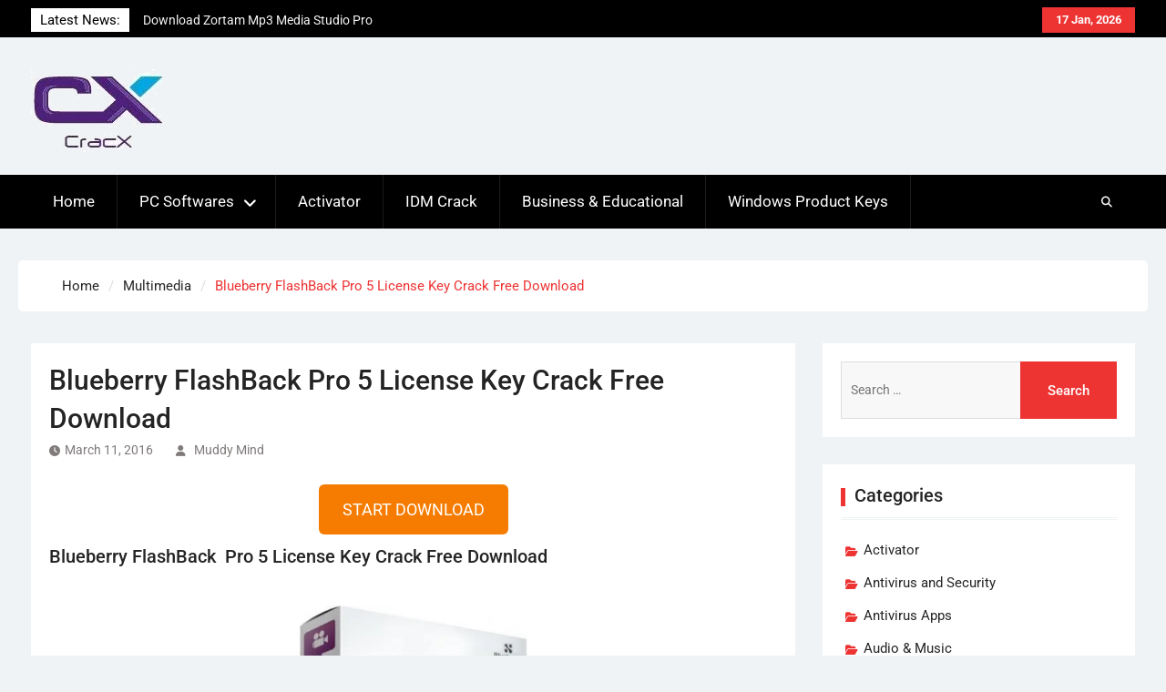

--- FILE ---
content_type: text/html; charset=UTF-8
request_url: https://cracx.com/blueberry-flashback-pro-5-license-key/
body_size: 21089
content:
<!DOCTYPE html><html lang="en-US" prefix="og: https://ogp.me/ns#"><head><script data-no-optimize="1">var litespeed_docref=sessionStorage.getItem("litespeed_docref");litespeed_docref&&(Object.defineProperty(document,"referrer",{get:function(){return litespeed_docref}}),sessionStorage.removeItem("litespeed_docref"));</script> <meta charset="UTF-8"><meta name="viewport" content="width=device-width, initial-scale=1"><link rel="profile" href="https://gmpg.org/xfn/11"><link rel="pingback" href="https://cracx.com/xmlrpc.php"><title>Blueberry FlashBack Pro 5 License Key Crack Free Download</title><meta name="description" content="Blueberry FlashBack Pro 5 License Key Crack is a complex program. Blueberry FlashBack Pro 5 License Key will make video recordings of your screen."/><meta name="robots" content="follow, index, max-snippet:-1, max-video-preview:-1, max-image-preview:large"/><link rel="canonical" href="https://cracx.com/blueberry-flashback-pro-5-license-key/" /><meta property="og:locale" content="en_US" /><meta property="og:type" content="article" /><meta property="og:title" content="Blueberry FlashBack Pro 5 License Key Crack Free Download" /><meta property="og:description" content="Blueberry FlashBack Pro 5 License Key Crack is a complex program. Blueberry FlashBack Pro 5 License Key will make video recordings of your screen." /><meta property="og:url" content="https://cracx.com/blueberry-flashback-pro-5-license-key/" /><meta property="og:site_name" content="Full Version Crack Software with Serial Keys" /><meta property="article:section" content="Multimedia" /><meta property="og:updated_time" content="2016-03-12T00:32:42+05:00" /><meta property="og:image" content="https://cracx.com/wp-content/uploads/2016/03/Blueberry-FlashBack-Pro-5-License-Key-Crack-Free-Download.jpg" /><meta property="og:image:secure_url" content="https://cracx.com/wp-content/uploads/2016/03/Blueberry-FlashBack-Pro-5-License-Key-Crack-Free-Download.jpg" /><meta property="og:image:width" content="382" /><meta property="og:image:height" content="534" /><meta property="og:image:alt" content="Blueberry FlashBack Pro 5 License Key Crack Free Download" /><meta property="og:image:type" content="image/jpeg" /><meta name="twitter:card" content="summary_large_image" /><meta name="twitter:title" content="Blueberry FlashBack Pro 5 License Key Crack Free Download" /><meta name="twitter:description" content="Blueberry FlashBack Pro 5 License Key Crack is a complex program. Blueberry FlashBack Pro 5 License Key will make video recordings of your screen." /><meta name="twitter:creator" content="@zeshan_bilal" /><meta name="twitter:image" content="https://cracx.com/wp-content/uploads/2016/03/Blueberry-FlashBack-Pro-5-License-Key-Crack-Free-Download.jpg" /><meta name="twitter:label1" content="Written by" /><meta name="twitter:data1" content="Muddy Mind" /><meta name="twitter:label2" content="Time to read" /><meta name="twitter:data2" content="2 minutes" /> <script type="application/ld+json" class="rank-math-schema">{"@context":"https://schema.org","@graph":[{"@type":"BreadcrumbList","@id":"https://cracx.com/blueberry-flashback-pro-5-license-key/#breadcrumb","itemListElement":[{"@type":"ListItem","position":"1","item":{"@id":"https://cracx.com","name":"Home"}},{"@type":"ListItem","position":"2","item":{"@id":"https://cracx.com/blueberry-flashback-pro-5-license-key/","name":"Blueberry FlashBack  Pro 5 License Key Crack Free Download"}}]}]}</script> <link rel="alternate" type="application/rss+xml" title="Full Version Crack Software with Serial Keys &raquo; Feed" href="https://cracx.com/feed/" /><link rel="alternate" type="application/rss+xml" title="Full Version Crack Software with Serial Keys &raquo; Comments Feed" href="https://cracx.com/comments/feed/" /><link rel="alternate" type="application/rss+xml" title="Full Version Crack Software with Serial Keys &raquo; Blueberry FlashBack  Pro 5 License Key Crack Free Download Comments Feed" href="https://cracx.com/blueberry-flashback-pro-5-license-key/feed/" /><link rel="alternate" title="oEmbed (JSON)" type="application/json+oembed" href="https://cracx.com/wp-json/oembed/1.0/embed?url=https%3A%2F%2Fcracx.com%2Fblueberry-flashback-pro-5-license-key%2F" /><link rel="alternate" title="oEmbed (XML)" type="text/xml+oembed" href="https://cracx.com/wp-json/oembed/1.0/embed?url=https%3A%2F%2Fcracx.com%2Fblueberry-flashback-pro-5-license-key%2F&#038;format=xml" /><style id='wp-img-auto-sizes-contain-inline-css' type='text/css'>img:is([sizes=auto i],[sizes^="auto," i]){contain-intrinsic-size:3000px 1500px}
/*# sourceURL=wp-img-auto-sizes-contain-inline-css */</style><style id="litespeed-ccss">ul{box-sizing:border-box}.entry-content{counter-reset:footnotes}:root{--wp--preset--font-size--normal:16px;--wp--preset--font-size--huge:42px}.screen-reader-text{border:0;clip-path:inset(50%);height:1px;margin:-1px;overflow:hidden;padding:0;position:absolute;width:1px;word-wrap:normal!important}html :where(img[class*=wp-image-]){height:auto;max-width:100%}:root{--wp--preset--aspect-ratio--square:1;--wp--preset--aspect-ratio--4-3:4/3;--wp--preset--aspect-ratio--3-4:3/4;--wp--preset--aspect-ratio--3-2:3/2;--wp--preset--aspect-ratio--2-3:2/3;--wp--preset--aspect-ratio--16-9:16/9;--wp--preset--aspect-ratio--9-16:9/16;--wp--preset--color--black:#111111;--wp--preset--color--cyan-bluish-gray:#abb8c3;--wp--preset--color--white:#ffffff;--wp--preset--color--pale-pink:#f78da7;--wp--preset--color--vivid-red:#cf2e2e;--wp--preset--color--luminous-vivid-orange:#ff6900;--wp--preset--color--luminous-vivid-amber:#fcb900;--wp--preset--color--light-green-cyan:#7bdcb5;--wp--preset--color--vivid-green-cyan:#00d084;--wp--preset--color--pale-cyan-blue:#8ed1fc;--wp--preset--color--vivid-cyan-blue:#0693e3;--wp--preset--color--vivid-purple:#9b51e0;--wp--preset--color--gray:#f4f4f4;--wp--preset--color--blue:1b8be0;--wp--preset--color--orange:#ee3333;--wp--preset--gradient--vivid-cyan-blue-to-vivid-purple:linear-gradient(135deg,rgba(6,147,227,1) 0%,rgb(155,81,224) 100%);--wp--preset--gradient--light-green-cyan-to-vivid-green-cyan:linear-gradient(135deg,rgb(122,220,180) 0%,rgb(0,208,130) 100%);--wp--preset--gradient--luminous-vivid-amber-to-luminous-vivid-orange:linear-gradient(135deg,rgba(252,185,0,1) 0%,rgba(255,105,0,1) 100%);--wp--preset--gradient--luminous-vivid-orange-to-vivid-red:linear-gradient(135deg,rgba(255,105,0,1) 0%,rgb(207,46,46) 100%);--wp--preset--gradient--very-light-gray-to-cyan-bluish-gray:linear-gradient(135deg,rgb(238,238,238) 0%,rgb(169,184,195) 100%);--wp--preset--gradient--cool-to-warm-spectrum:linear-gradient(135deg,rgb(74,234,220) 0%,rgb(151,120,209) 20%,rgb(207,42,186) 40%,rgb(238,44,130) 60%,rgb(251,105,98) 80%,rgb(254,248,76) 100%);--wp--preset--gradient--blush-light-purple:linear-gradient(135deg,rgb(255,206,236) 0%,rgb(152,150,240) 100%);--wp--preset--gradient--blush-bordeaux:linear-gradient(135deg,rgb(254,205,165) 0%,rgb(254,45,45) 50%,rgb(107,0,62) 100%);--wp--preset--gradient--luminous-dusk:linear-gradient(135deg,rgb(255,203,112) 0%,rgb(199,81,192) 50%,rgb(65,88,208) 100%);--wp--preset--gradient--pale-ocean:linear-gradient(135deg,rgb(255,245,203) 0%,rgb(182,227,212) 50%,rgb(51,167,181) 100%);--wp--preset--gradient--electric-grass:linear-gradient(135deg,rgb(202,248,128) 0%,rgb(113,206,126) 100%);--wp--preset--gradient--midnight:linear-gradient(135deg,rgb(2,3,129) 0%,rgb(40,116,252) 100%);--wp--preset--font-size--small:14px;--wp--preset--font-size--medium:20px;--wp--preset--font-size--large:42px;--wp--preset--font-size--x-large:42px;--wp--preset--font-size--normal:18px;--wp--preset--font-size--huge:54px;--wp--preset--spacing--20:0.44rem;--wp--preset--spacing--30:0.67rem;--wp--preset--spacing--40:1rem;--wp--preset--spacing--50:1.5rem;--wp--preset--spacing--60:2.25rem;--wp--preset--spacing--70:3.38rem;--wp--preset--spacing--80:5.06rem;--wp--preset--shadow--natural:6px 6px 9px rgba(0, 0, 0, 0.2);--wp--preset--shadow--deep:12px 12px 50px rgba(0, 0, 0, 0.4);--wp--preset--shadow--sharp:6px 6px 0px rgba(0, 0, 0, 0.2);--wp--preset--shadow--outlined:6px 6px 0px -3px rgba(255, 255, 255, 1), 6px 6px rgba(0, 0, 0, 1);--wp--preset--shadow--crisp:6px 6px 0px rgba(0, 0, 0, 1)}#ez-toc-container{background:#f9f9f9;border:1px solid #aaa;border-radius:4px;-webkit-box-shadow:0 1px 1px rgb(0 0 0/.05);box-shadow:0 1px 1px rgb(0 0 0/.05);display:table;margin-bottom:1em;padding:10px 20px 10px 10px;position:relative;width:auto}#ez-toc-container ul ul{margin-left:1.5em}#ez-toc-container li,#ez-toc-container ul{padding:0}#ez-toc-container li,#ez-toc-container ul,#ez-toc-container ul li{background:0 0;list-style:none;line-height:1.6;margin:0;overflow:hidden;z-index:1}#ez-toc-container .ez-toc-title{text-align:left;line-height:1.45;margin:0;padding:0}.ez-toc-title-container{display:table;width:100%}.ez-toc-title,.ez-toc-title-toggle{display:inline;text-align:left;vertical-align:middle}.ez-toc-btn{display:inline-block;font-weight:400}#ez-toc-container a{color:#444;box-shadow:none;text-decoration:none;text-shadow:none;display:inline-flex;align-items:stretch;flex-wrap:nowrap}#ez-toc-container a:visited{color:#9f9f9f}#ez-toc-container a.ez-toc-toggle{display:flex;align-items:center}.ez-toc-btn{padding:6px 12px;margin-bottom:0;font-size:14px;line-height:1.428571429;text-align:center;white-space:nowrap;vertical-align:middle;background-image:none;border:1px solid #fff0;border-radius:4px}.ez-toc-btn-default{color:#333;background-color:#fff;-webkit-box-shadow:inset 0 1px 0 rgb(255 255 255/.15),0 1px 1px rgb(0 0 0/.075);box-shadow:inset 0 1px 0 rgb(255 255 255/.15),0 1px 1px rgb(0 0 0/.075);text-shadow:0 1px 0#fff;background-image:-webkit-gradient(linear,left 0,left 100%,from(#fff),to(#e0e0e0));background-image:-webkit-linear-gradient(top,#fff 0,#e0e0e0 100%);background-image:-moz-linear-gradient(top,#fff 0,#e0e0e0 100%);background-image:linear-gradient(to bottom,#fff 0,#e0e0e0 100%);background-repeat:repeat-x;border-color:#ccc}.ez-toc-btn-xs{padding:5px 10px;font-size:12px;line-height:1.5;border-radius:3px}.ez-toc-btn-xs{padding:1px 5px}.ez-toc-pull-right{float:right!important;margin-left:10px}#ez-toc-container .ez-toc-js-icon-con{position:relative;display:initial}#ez-toc-container .ez-toc-js-icon-con{float:right;position:relative;font-size:16px;padding:0;border:1px solid #999191;border-radius:5px;left:10px;width:35px}div#ez-toc-container .ez-toc-title{display:initial}#ez-toc-container a.ez-toc-toggle{color:#444;background:inherit;border:inherit}.eztoc-hide{display:none}.ez-toc-icon-toggle-span{display:flex;align-items:center;width:35px;height:30px;justify-content:center;direction:ltr}div#ez-toc-container .ez-toc-title{font-size:120%}div#ez-toc-container .ez-toc-title{font-weight:500}div#ez-toc-container ul li,div#ez-toc-container ul li a{font-size:95%}div#ez-toc-container ul li,div#ez-toc-container ul li a{font-weight:500}div#ez-toc-container nav ul ul li{font-size:90%}.ez-toc-container-direction{direction:ltr}.ez-toc-counter ul{counter-reset:item}.ez-toc-counter nav ul li a::before{content:counters(item,".",decimal)". ";display:inline-block;counter-increment:item;flex-grow:0;flex-shrink:0;margin-right:.2em;float:left}.fa{font-family:var(--fa-style-family,"Font Awesome 6 Free");font-weight:var(--fa-style,900)}.fa,.fas{-moz-osx-font-smoothing:grayscale;-webkit-font-smoothing:antialiased;display:var(--fa-display,inline-block);font-style:normal;font-variant:normal;line-height:1;text-rendering:auto}.fa:before,.fas:before{content:var(--fa)}.fas{font-family:"Font Awesome 6 Free"}.fa-bars{--fa:"\f0c9"}.fa-download{--fa:"\f019"}.fa-search{--fa:"\f002"}.fa-angle-up{--fa:"\f106"}:host,:root{--fa-style-family-brands:"Font Awesome 6 Brands";--fa-font-brands:normal 400 1em/1 "Font Awesome 6 Brands"}:host,:root{--fa-font-regular:normal 400 1em/1 "Font Awesome 6 Free"}:host,:root{--fa-style-family-classic:"Font Awesome 6 Free";--fa-font-solid:normal 900 1em/1 "Font Awesome 6 Free"}.fas{font-weight:900}html{font-family:sans-serif;-webkit-text-size-adjust:100%;-ms-text-size-adjust:100%}body{margin:0}article,aside,header,main,nav{display:block}a{background-color:#fff0}strong{font-weight:700}h1{font-size:2em;margin:.67em 0}img{border:0}svg:not(:root){overflow:hidden}button,input,textarea{color:inherit;font:inherit;margin:0}button{overflow:visible}button{text-transform:none}button,input[type="submit"]{-webkit-appearance:button}button::-moz-focus-inner,input::-moz-focus-inner{border:0;padding:0}input{line-height:normal}input[type="search"]{-webkit-appearance:textfield;box-sizing:content-box}input[type="search"]::-webkit-search-cancel-button,input[type="search"]::-webkit-search-decoration{-webkit-appearance:none}textarea{overflow:auto}button,input,textarea{color:#88898a;font-size:14px;line-height:1.5}body{color:#88898a;font-size:15px;font-weight:400;line-height:1.75;font-family:"Roboto",sans-serif}h1,h2,p{margin:0 0 15px 0}h1,h2{font-weight:500;color:#242424;font-family:"Roboto",sans-serif;line-height:1.4}h1{font-size:24px}h2{font-size:20px}i{font-style:italic}html{box-sizing:border-box}*,*::before,*::after{box-sizing:inherit}body{background-color:#f0f3f5}ul{margin:0 0 1.5em 3em}ul{list-style:disc}li>ul{margin-bottom:0;margin-left:1.5em}ul{margin:0 0 .5em 1em;padding:0}img{height:auto;max-width:100%;vertical-align:middle}button,input[type="submit"]{background:#e33 none repeat scroll 0 0;border:medium none;color:#fff;font-size:15px;line-height:1.5;padding:6px 13px}input[type="search"],textarea{color:#666;border:1px solid #ddd}input[type="search"]{padding:6px 0 6px 9px}textarea{padding:10px;width:100%}a{color:#222;text-decoration:inherit}a:visited{color:#222}.entry-content a:not(.more-link):not(.button):not(.wp-block-button__link){text-decoration:underline}#main-nav{clear:both;display:block;width:100%;left:0}.main-navigation ul{display:block;margin:0;padding:0}#main-nav .main-nav-wrapper{background:#000}.main-navigation ul ul{background-color:#fff;left:-9999px;margin:0;min-width:200px;position:absolute;top:59px;opacity:0;z-index:-9999}.main-navigation li{position:relative;display:inline-block;margin-bottom:0;float:left}.main-navigation li li{float:none;display:block}.main-navigation ul li li:first-child>a{border-left:none}.main-navigation ul li a{color:#fff;display:block;font-size:17px;font-weight:400;padding:15px 24px;position:relative;z-index:99;border-right:1px solid #ffffff1c;text-transform:unset}.main-navigation ul ul a{border-left:medium none;border-right:medium none;color:#303030;font-size:15px;height:auto;padding:10px 20px;text-align:left;width:100%;border-bottom:1px solid #d8d6d633;text-transform:capitalize;font-size:15px}.main-navigation ul li.menu-item-has-children>a::after{content:"";font-family:"Font Awesome 6 Free";margin-left:0;margin-right:0;position:absolute;right:20px;top:16px;font-weight:900}.main-navigation ul li.menu-item-has-children a{padding-right:45px}#mob-menu,#mobile-trigger{display:none}.navigation .meta-nav{display:none}.screen-reader-text{clip:rect(1px,1px,1px,1px);position:absolute!important;height:1px;width:1px;overflow:hidden}.alignleft{display:inline;float:left;margin-right:25px}.clear-fix::before,.clear-fix::after,.entry-content::before,.entry-content::after,.site-header::before,.site-header::after,.site-content::before,.site-content::after,.widget::after,.widget::before{content:"";display:table}.clear-fix::after,.entry-content::after,.site-header::after,.site-content::after,.widget::after,.widget::before{clear:both}.widget:first-child{margin:0}.entry-content ul{padding-left:20px;margin-left:0}.hentry{margin:20px 0 0}.hentry{border-bottom:3px double #f0f3f5;padding-bottom:20px}.hentry:first-child{margin:0}.byline,.updated:not(.published){display:none}.single .byline{display:inline-block;margin-left:10px}.entry-content{margin:1.5em 0 0}.entry-content{margin:15px 0 0}.entry-meta{margin-bottom:15px}.entry-meta>span a{color:#807a7a}.entry-meta span::before{display:inline-block;font-family:"Font Awesome 6 Free";height:15px;margin-right:5px;content:"";font-size:12px;font-style:normal;font-weight:900}.entry-meta>span{font-size:14px;margin-right:15px;color:#807a7a}.entry-meta .byline .author.vcard{margin-left:-4px}.entry-meta>.byline::before{content:""}.entry-meta>.posted-on::before{content:""}.comments-area form#commentform p{padding:0 15px}.comment-respond label{display:block;font-weight:400}#commentform label{display:inline;position:relative}#page{position:relative;width:100%}.container{width:1270px;margin:0 auto;padding-left:15px;padding-right:15px;max-width:100%}.container::after,.inner-wrapper::after{clear:both;content:"";display:table}.inner-wrapper{margin-left:-15px;margin-right:-15px}.head-date{background:#e33 none repeat scroll 0 0;color:#fff;margin-left:10px;display:block;float:right;font-size:13px;padding:3px 15px;position:relative;text-align:center;font-weight:600;margin-top:8px}.header-search-box{float:right;position:relative}.header-search-box a{color:#fff;display:block;height:auto;padding:16px 25px;line-height:1.8}.header-search-box a i{font-size:12px}.header-search-box .search-box-wrap{background:#fff none repeat scroll 0 0;box-shadow:0 2px 2px #ddd;display:none;padding:21px;position:absolute;right:7%;top:59px;width:300px;z-index:9999}.header-search-box .search-box-wrap{right:0;width:490px}.header-search-box .search-form input.search-field{height:auto;padding:20px;width:100%}.search-form input.search-field{padding:20px 72px 20px 10px;width:100%;box-sizing:inherit;display:block}.search-form input.search-field{background:#f8f8f8 none repeat scroll 0 0;border:1px solid #ddd}.search-submit{border-radius:0;height:44px;padding:7.3px 20px;position:absolute;right:0;top:0}.search-form{position:relative}.search-form .search-submit{border:medium none;color:#fff;font-weight:500;height:auto;padding:20.5px 30px;right:0}#header-widget{float:right;padding:0 15px;width:60%}#tophead{background-color:#000;clear:both;float:left;width:100%;position:relative}#tophead .container{position:relative}.top-news{float:left;width:35%}.top-news-title{color:#000;display:block;float:left;font-size:15px;font-weight:400;padding:0 10px;position:relative;background:#fff;margin-top:9px}.top-news a{color:#f5f5f5;width:100%;font-size:14px;display:block}#news-ticker{float:left;font-size:16px;font-weight:400;margin:10px 15px;max-height:21px;overflow:hidden;width:270px}#masthead{background:#f0f3f5;clear:both;padding:25px 0;width:100%;z-index:99999}.custom-logo-link{max-width:300px;float:left;margin-right:15px}.site-branding{float:left;font-size:36px;line-height:1.5;margin-bottom:0;padding:0 15px;width:40%}.site-branding a{color:#232323;font-weight:700}a.custom-logo-link{margin-top:10px}#primary{float:left;padding-left:15px;padding-right:15px;width:70%}#content{padding:35px 0;clear:both}main#main{background:#fff;padding:20px;clear:both;float:left;width:100%}.sidebar-inner .widget{background:#fff;padding:20px}#content .widget-title{padding:0 0 10px 15px;margin-bottom:30px;font-size:23px;border-bottom:3px double #f0f3f5;font-weight:500}.sidebar{padding-left:15px;padding-right:15px;width:30%}#content .sidebar .widget-title{font-size:20px;margin-bottom:15px}.sidebar .widget{margin-bottom:30px}#sidebar-primary{float:right}.sidebar .widget a{color:#242424}.widget-area ul{list-style:outside none none;padding:0;margin:0}.sidebar ul li::before{color:#e33;content:"";font-family:"Font Awesome 6 Free";font-size:12px;margin-right:7px;display:inline-block;float:left;margin-top:9px;border-radius:100%;font-weight:900;position:absolute;left:0;top:0;padding:0 5px}.sidebar .widget_categories li::before{content:""}.sidebar ul li{padding-bottom:5px;padding-top:5px;position:relative;padding-left:25px}.widget_categories li>a{display:block;text-align:left;float:left}.widget_categories li{clear:both;text-align:right;width:100%;float:left}.widget-title{display:block;font-size:20px;margin-bottom:20px;position:relative;font-weight:600}.single .entry-title{font-size:30px;margin-bottom:0}.widget-title::after{background:#e33;top:6px;content:"";display:block;height:20px;position:absolute;width:5px;left:0}.scrollup{background-color:#1c1d1d;bottom:50px;color:#fff;display:none;float:right;line-height:1.2;padding:10px 17px;position:fixed;right:10px;text-align:center;font-size:24px;border-radius:100%;z-index:999}.scrollup i{color:#fff;font-size:22px}#breadcrumb{padding:15px 30px;clear:both;max-width:1240px;margin:0 auto;background:#fff;margin-top:35px;border-radius:5px}#breadcrumb .container>div{overflow:hidden}#breadcrumb .container{padding:0}#breadcrumb .breadcrumb-trail li{display:block;float:left;list-style:outside none none;padding-right:10px}#breadcrumb .breadcrumb-trail li.trail-item.trail-end::after{display:none}#breadcrumb .breadcrumb-trail li::after{content:"/";margin-left:10px;color:#ddd}#breadcrumb .breadcrumb-trail .trail-items{margin:0;padding:0}#breadcrumb{color:#e33}#breadcrumb a{color:#242424}@media only screen and (max-width:1300px){.container{width:97%}.top-news{width:auto}.comments-area form#commentform p{float:left;width:100%}.site-header{padding:15px 0 10px}.main-navigation ul li li a{margin:0}.site-branding{width:26%}}@media only screen and (max-width:1023px){h1{font-size:22px}h2{font-size:20px}body #content #primary,body #content .sidebar{margin-bottom:20px;width:100%}#masthead{border-bottom:1px solid #ddd}.site-branding{margin-right:0;width:auto}.top-news{width:auto}#header-widget{max-width:100%;width:100%}.site-branding{margin-right:0;text-align:center;width:100%}a.custom-logo-link{margin-top:10px;display:inline-block;float:none;margin:0}}@media only screen and (max-width:900px){body{padding-top:0;width:auto!important;max-width:100%}#page{margin-top:45px}#main-nav{display:none}#primary,.sidebar{width:100%}.head-date::after{display:none}.head-date{margin-bottom:0;margin-top:5px}a#mobile-trigger{display:block;float:left;padding-left:25px}.mobile-nav-wrap{background:#242424 none repeat scroll 0 0;display:block;left:0;padding:5px;position:fixed;text-align:center;top:0;width:100%;z-index:999999}#mobile-trigger i{background-color:#e33;box-shadow:0 1px 2px #242424;color:#fff;font-size:21px;padding:6px 8px}}@media only screen and (max-width:767px){.site-header{position:inherit;background:#001837}.site-branding{float:left;text-align:left}.top-news-title::after{right:-8px;top:8px}body .sidebar,body #primary{width:100%}.site-branding{display:block;margin:0;padding:0;text-align:center;width:100%;margin-bottom:15px}#header-widget{float:right;max-width:100%;padding:0 15px}a.custom-logo-link{margin-top:0}.site-content{padding-top:15px}#content{clear:both;padding-top:20px}.widget{margin:15px 0 0}}@media only screen and (max-width:550px){#news-ticker{float:left;font-size:15px;font-weight:500;margin:7px 0 7px 15px;max-height:21px;overflow:hidden;width:200px}.top-news-title{display:none}.top-news-title{font-size:15px;padding:5.2px 5px 8.5px 0;position:relative}.head-date{padding:2px 10px 0;margin-bottom:0;display:block;margin:0 auto;width:135px;float:none}#masthead{border:none;padding-bottom:0}.single .entry-title{font-size:22px}.top-news-title{font-size:14px;padding:8px 5px 8px 0;position:relative}#news-ticker{font-size:14px}a#mobile-trigger{display:block;float:left;padding-left:5px}#news-ticker{font-size:15px;font-weight:500;margin:7px 0;max-height:21px;overflow:hidden;width:197px}.site-branding{text-align:center;width:100%;margin-bottom:5px}a.custom-logo-link{margin-top:0;float:none;margin-bottom:5px;display:block}#header-widget{padding:0 15px;max-width:100%;padding:0}.top-news{width:100%}#news-ticker{width:320px}.news-ticker-inner-wrap{width:100%;text-align:center}}</style><link rel="preload" data-asynced="1" data-optimized="2" as="style" onload="this.onload=null;this.rel='stylesheet'" href="https://cracx.com/wp-content/litespeed/ucss/239c23240e998c6788fce81bf55548d3.css?ver=2741e" /><script data-optimized="1" type="litespeed/javascript" data-src="https://cracx.com/wp-content/plugins/litespeed-cache/assets/js/css_async.min.js"></script> <style id='global-styles-inline-css' type='text/css'>:root{--wp--preset--aspect-ratio--square: 1;--wp--preset--aspect-ratio--4-3: 4/3;--wp--preset--aspect-ratio--3-4: 3/4;--wp--preset--aspect-ratio--3-2: 3/2;--wp--preset--aspect-ratio--2-3: 2/3;--wp--preset--aspect-ratio--16-9: 16/9;--wp--preset--aspect-ratio--9-16: 9/16;--wp--preset--color--black: #111111;--wp--preset--color--cyan-bluish-gray: #abb8c3;--wp--preset--color--white: #ffffff;--wp--preset--color--pale-pink: #f78da7;--wp--preset--color--vivid-red: #cf2e2e;--wp--preset--color--luminous-vivid-orange: #ff6900;--wp--preset--color--luminous-vivid-amber: #fcb900;--wp--preset--color--light-green-cyan: #7bdcb5;--wp--preset--color--vivid-green-cyan: #00d084;--wp--preset--color--pale-cyan-blue: #8ed1fc;--wp--preset--color--vivid-cyan-blue: #0693e3;--wp--preset--color--vivid-purple: #9b51e0;--wp--preset--color--gray: #f4f4f4;--wp--preset--color--blue: 1b8be0;--wp--preset--color--orange: #ee3333;--wp--preset--gradient--vivid-cyan-blue-to-vivid-purple: linear-gradient(135deg,rgb(6,147,227) 0%,rgb(155,81,224) 100%);--wp--preset--gradient--light-green-cyan-to-vivid-green-cyan: linear-gradient(135deg,rgb(122,220,180) 0%,rgb(0,208,130) 100%);--wp--preset--gradient--luminous-vivid-amber-to-luminous-vivid-orange: linear-gradient(135deg,rgb(252,185,0) 0%,rgb(255,105,0) 100%);--wp--preset--gradient--luminous-vivid-orange-to-vivid-red: linear-gradient(135deg,rgb(255,105,0) 0%,rgb(207,46,46) 100%);--wp--preset--gradient--very-light-gray-to-cyan-bluish-gray: linear-gradient(135deg,rgb(238,238,238) 0%,rgb(169,184,195) 100%);--wp--preset--gradient--cool-to-warm-spectrum: linear-gradient(135deg,rgb(74,234,220) 0%,rgb(151,120,209) 20%,rgb(207,42,186) 40%,rgb(238,44,130) 60%,rgb(251,105,98) 80%,rgb(254,248,76) 100%);--wp--preset--gradient--blush-light-purple: linear-gradient(135deg,rgb(255,206,236) 0%,rgb(152,150,240) 100%);--wp--preset--gradient--blush-bordeaux: linear-gradient(135deg,rgb(254,205,165) 0%,rgb(254,45,45) 50%,rgb(107,0,62) 100%);--wp--preset--gradient--luminous-dusk: linear-gradient(135deg,rgb(255,203,112) 0%,rgb(199,81,192) 50%,rgb(65,88,208) 100%);--wp--preset--gradient--pale-ocean: linear-gradient(135deg,rgb(255,245,203) 0%,rgb(182,227,212) 50%,rgb(51,167,181) 100%);--wp--preset--gradient--electric-grass: linear-gradient(135deg,rgb(202,248,128) 0%,rgb(113,206,126) 100%);--wp--preset--gradient--midnight: linear-gradient(135deg,rgb(2,3,129) 0%,rgb(40,116,252) 100%);--wp--preset--font-size--small: 14px;--wp--preset--font-size--medium: 20px;--wp--preset--font-size--large: 42px;--wp--preset--font-size--x-large: 42px;--wp--preset--font-size--normal: 18px;--wp--preset--font-size--huge: 54px;--wp--preset--spacing--20: 0.44rem;--wp--preset--spacing--30: 0.67rem;--wp--preset--spacing--40: 1rem;--wp--preset--spacing--50: 1.5rem;--wp--preset--spacing--60: 2.25rem;--wp--preset--spacing--70: 3.38rem;--wp--preset--spacing--80: 5.06rem;--wp--preset--shadow--natural: 6px 6px 9px rgba(0, 0, 0, 0.2);--wp--preset--shadow--deep: 12px 12px 50px rgba(0, 0, 0, 0.4);--wp--preset--shadow--sharp: 6px 6px 0px rgba(0, 0, 0, 0.2);--wp--preset--shadow--outlined: 6px 6px 0px -3px rgb(255, 255, 255), 6px 6px rgb(0, 0, 0);--wp--preset--shadow--crisp: 6px 6px 0px rgb(0, 0, 0);}:where(.is-layout-flex){gap: 0.5em;}:where(.is-layout-grid){gap: 0.5em;}body .is-layout-flex{display: flex;}.is-layout-flex{flex-wrap: wrap;align-items: center;}.is-layout-flex > :is(*, div){margin: 0;}body .is-layout-grid{display: grid;}.is-layout-grid > :is(*, div){margin: 0;}:where(.wp-block-columns.is-layout-flex){gap: 2em;}:where(.wp-block-columns.is-layout-grid){gap: 2em;}:where(.wp-block-post-template.is-layout-flex){gap: 1.25em;}:where(.wp-block-post-template.is-layout-grid){gap: 1.25em;}.has-black-color{color: var(--wp--preset--color--black) !important;}.has-cyan-bluish-gray-color{color: var(--wp--preset--color--cyan-bluish-gray) !important;}.has-white-color{color: var(--wp--preset--color--white) !important;}.has-pale-pink-color{color: var(--wp--preset--color--pale-pink) !important;}.has-vivid-red-color{color: var(--wp--preset--color--vivid-red) !important;}.has-luminous-vivid-orange-color{color: var(--wp--preset--color--luminous-vivid-orange) !important;}.has-luminous-vivid-amber-color{color: var(--wp--preset--color--luminous-vivid-amber) !important;}.has-light-green-cyan-color{color: var(--wp--preset--color--light-green-cyan) !important;}.has-vivid-green-cyan-color{color: var(--wp--preset--color--vivid-green-cyan) !important;}.has-pale-cyan-blue-color{color: var(--wp--preset--color--pale-cyan-blue) !important;}.has-vivid-cyan-blue-color{color: var(--wp--preset--color--vivid-cyan-blue) !important;}.has-vivid-purple-color{color: var(--wp--preset--color--vivid-purple) !important;}.has-black-background-color{background-color: var(--wp--preset--color--black) !important;}.has-cyan-bluish-gray-background-color{background-color: var(--wp--preset--color--cyan-bluish-gray) !important;}.has-white-background-color{background-color: var(--wp--preset--color--white) !important;}.has-pale-pink-background-color{background-color: var(--wp--preset--color--pale-pink) !important;}.has-vivid-red-background-color{background-color: var(--wp--preset--color--vivid-red) !important;}.has-luminous-vivid-orange-background-color{background-color: var(--wp--preset--color--luminous-vivid-orange) !important;}.has-luminous-vivid-amber-background-color{background-color: var(--wp--preset--color--luminous-vivid-amber) !important;}.has-light-green-cyan-background-color{background-color: var(--wp--preset--color--light-green-cyan) !important;}.has-vivid-green-cyan-background-color{background-color: var(--wp--preset--color--vivid-green-cyan) !important;}.has-pale-cyan-blue-background-color{background-color: var(--wp--preset--color--pale-cyan-blue) !important;}.has-vivid-cyan-blue-background-color{background-color: var(--wp--preset--color--vivid-cyan-blue) !important;}.has-vivid-purple-background-color{background-color: var(--wp--preset--color--vivid-purple) !important;}.has-black-border-color{border-color: var(--wp--preset--color--black) !important;}.has-cyan-bluish-gray-border-color{border-color: var(--wp--preset--color--cyan-bluish-gray) !important;}.has-white-border-color{border-color: var(--wp--preset--color--white) !important;}.has-pale-pink-border-color{border-color: var(--wp--preset--color--pale-pink) !important;}.has-vivid-red-border-color{border-color: var(--wp--preset--color--vivid-red) !important;}.has-luminous-vivid-orange-border-color{border-color: var(--wp--preset--color--luminous-vivid-orange) !important;}.has-luminous-vivid-amber-border-color{border-color: var(--wp--preset--color--luminous-vivid-amber) !important;}.has-light-green-cyan-border-color{border-color: var(--wp--preset--color--light-green-cyan) !important;}.has-vivid-green-cyan-border-color{border-color: var(--wp--preset--color--vivid-green-cyan) !important;}.has-pale-cyan-blue-border-color{border-color: var(--wp--preset--color--pale-cyan-blue) !important;}.has-vivid-cyan-blue-border-color{border-color: var(--wp--preset--color--vivid-cyan-blue) !important;}.has-vivid-purple-border-color{border-color: var(--wp--preset--color--vivid-purple) !important;}.has-vivid-cyan-blue-to-vivid-purple-gradient-background{background: var(--wp--preset--gradient--vivid-cyan-blue-to-vivid-purple) !important;}.has-light-green-cyan-to-vivid-green-cyan-gradient-background{background: var(--wp--preset--gradient--light-green-cyan-to-vivid-green-cyan) !important;}.has-luminous-vivid-amber-to-luminous-vivid-orange-gradient-background{background: var(--wp--preset--gradient--luminous-vivid-amber-to-luminous-vivid-orange) !important;}.has-luminous-vivid-orange-to-vivid-red-gradient-background{background: var(--wp--preset--gradient--luminous-vivid-orange-to-vivid-red) !important;}.has-very-light-gray-to-cyan-bluish-gray-gradient-background{background: var(--wp--preset--gradient--very-light-gray-to-cyan-bluish-gray) !important;}.has-cool-to-warm-spectrum-gradient-background{background: var(--wp--preset--gradient--cool-to-warm-spectrum) !important;}.has-blush-light-purple-gradient-background{background: var(--wp--preset--gradient--blush-light-purple) !important;}.has-blush-bordeaux-gradient-background{background: var(--wp--preset--gradient--blush-bordeaux) !important;}.has-luminous-dusk-gradient-background{background: var(--wp--preset--gradient--luminous-dusk) !important;}.has-pale-ocean-gradient-background{background: var(--wp--preset--gradient--pale-ocean) !important;}.has-electric-grass-gradient-background{background: var(--wp--preset--gradient--electric-grass) !important;}.has-midnight-gradient-background{background: var(--wp--preset--gradient--midnight) !important;}.has-small-font-size{font-size: var(--wp--preset--font-size--small) !important;}.has-medium-font-size{font-size: var(--wp--preset--font-size--medium) !important;}.has-large-font-size{font-size: var(--wp--preset--font-size--large) !important;}.has-x-large-font-size{font-size: var(--wp--preset--font-size--x-large) !important;}
/*# sourceURL=global-styles-inline-css */</style><style id='classic-theme-styles-inline-css' type='text/css'>/*! This file is auto-generated */
.wp-block-button__link{color:#fff;background-color:#32373c;border-radius:9999px;box-shadow:none;text-decoration:none;padding:calc(.667em + 2px) calc(1.333em + 2px);font-size:1.125em}.wp-block-file__button{background:#32373c;color:#fff;text-decoration:none}
/*# sourceURL=/wp-includes/css/classic-themes.min.css */</style><style id='ez-toc-inline-css' type='text/css'>div#ez-toc-container .ez-toc-title {font-size: 120%;}div#ez-toc-container .ez-toc-title {font-weight: 500;}div#ez-toc-container ul li , div#ez-toc-container ul li a {font-size: 95%;}div#ez-toc-container ul li , div#ez-toc-container ul li a {font-weight: 500;}div#ez-toc-container nav ul ul li {font-size: 90%;}.ez-toc-box-title {font-weight: bold; margin-bottom: 10px; text-align: center; text-transform: uppercase; letter-spacing: 1px; color: #666; padding-bottom: 5px;position:absolute;top:-4%;left:5%;background-color: inherit;transition: top 0.3s ease;}.ez-toc-box-title.toc-closed {top:-25%;}
.ez-toc-container-direction {direction: ltr;}.ez-toc-counter ul{counter-reset: item ;}.ez-toc-counter nav ul li a::before {content: counters(item, '.', decimal) '. ';display: inline-block;counter-increment: item;flex-grow: 0;flex-shrink: 0;margin-right: .2em; float: left; }.ez-toc-widget-direction {direction: ltr;}.ez-toc-widget-container ul{counter-reset: item ;}.ez-toc-widget-container nav ul li a::before {content: counters(item, '.', decimal) '. ';display: inline-block;counter-increment: item;flex-grow: 0;flex-shrink: 0;margin-right: .2em; float: left; }
/*# sourceURL=ez-toc-inline-css */</style> <script type="litespeed/javascript" data-src="https://cracx.com/wp-includes/js/jquery/jquery.min.js" id="jquery-core-js"></script> <link rel="https://api.w.org/" href="https://cracx.com/wp-json/" /><link rel="alternate" title="JSON" type="application/json" href="https://cracx.com/wp-json/wp/v2/posts/4955" /><link rel="EditURI" type="application/rsd+xml" title="RSD" href="https://cracx.com/xmlrpc.php?rsd" /><meta name="generator" content="WordPress 6.9" /><link rel='shortlink' href='https://cracx.com/?p=4955' /><link rel="icon" href="https://cracx.com/wp-content/uploads/2015/03/Full-Version-Cracks-and-Patch-and-Keygen-for-APps-80x80.png" sizes="32x32" /><link rel="icon" href="https://cracx.com/wp-content/uploads/2015/03/Full-Version-Cracks-and-Patch-and-Keygen-for-APps.png" sizes="192x192" /><link rel="apple-touch-icon" href="https://cracx.com/wp-content/uploads/2015/03/Full-Version-Cracks-and-Patch-and-Keygen-for-APps.png" /><meta name="msapplication-TileImage" content="https://cracx.com/wp-content/uploads/2015/03/Full-Version-Cracks-and-Patch-and-Keygen-for-APps.png" /></head><body class="wp-singular post-template-default single single-post postid-4955 single-format-standard wp-custom-logo wp-embed-responsive wp-theme-magazine-power global-layout-right-sidebar"><div id="page" class="hfeed site">
<a class="skip-link screen-reader-text" href="#content">Skip to content</a><div class="mobile-nav-wrap">
<a id="mobile-trigger" href="#mob-menu"><i class="fas fa-bars"></i></a><div id="mob-menu"><ul id="menu-main-menu" class="menu"><li id="menu-item-40" class="menu-item menu-item-type-custom menu-item-object-custom menu-item-40"><a href="https://Cracx.com">Home</a></li><li id="menu-item-41" class="menu-item menu-item-type-custom menu-item-object-custom menu-item-has-children menu-item-41"><a href="https://Cracx.com">PC Softwares</a><ul class="sub-menu"><li id="menu-item-43" class="menu-item menu-item-type-taxonomy menu-item-object-category menu-item-43"><a href="https://cracx.com/category/antivirus-apps/">Antivirus Apps</a></li><li id="menu-item-44" class="menu-item menu-item-type-taxonomy menu-item-object-category menu-item-44"><a href="https://cracx.com/category/downloaders/">Downloaders</a></li><li id="menu-item-45" class="menu-item menu-item-type-taxonomy menu-item-object-category menu-item-45"><a href="https://cracx.com/category/driver-packs/">Driver Packs</a></li><li id="menu-item-46" class="menu-item menu-item-type-taxonomy menu-item-object-category menu-item-46"><a href="https://cracx.com/category/graphics-utilities/">Graphics Utilities</a></li><li id="menu-item-47" class="menu-item menu-item-type-taxonomy menu-item-object-category current-post-ancestor current-menu-parent current-post-parent menu-item-47"><a href="https://cracx.com/category/multimedia/">Multimedia</a></li><li id="menu-item-48" class="menu-item menu-item-type-taxonomy menu-item-object-category menu-item-48"><a href="https://cracx.com/category/pc-optimization/">PC Optimization</a></li><li id="menu-item-49" class="menu-item menu-item-type-taxonomy menu-item-object-category menu-item-49"><a href="https://cracx.com/category/pc-tools/">PC Tools</a></li><li id="menu-item-51" class="menu-item menu-item-type-taxonomy menu-item-object-category menu-item-51"><a href="https://cracx.com/category/windows-iso/">Windows ISO</a></li></ul></li><li id="menu-item-42" class="menu-item menu-item-type-taxonomy menu-item-object-category menu-item-42"><a href="https://cracx.com/category/activator/">Activator</a></li><li id="menu-item-4230" class="menu-item menu-item-type-taxonomy menu-item-object-category menu-item-4230"><a href="https://cracx.com/category/database-server/" title="IDM Crack and Patch">IDM Crack</a></li><li id="menu-item-4231" class="menu-item menu-item-type-taxonomy menu-item-object-category menu-item-4231"><a href="https://cracx.com/category/business-educational/">Business &amp; Educational</a></li><li id="menu-item-4232" class="menu-item menu-item-type-taxonomy menu-item-object-category menu-item-4232"><a href="https://cracx.com/category/windows-product-keys/">Windows Product Keys</a></li></ul></div></div><div id="tophead"><div class="container"><div class="head-date">
17 Jan, 2026</div><div class="top-news">
<span class="top-news-title">
Latest News:						</span><div id="news-ticker"><div class="news-ticker-inner-wrap"><div class="list">
<a href="https://cracx.com/zortam-mp3-media-studio-pro-full-crack/">Download Zortam Mp3 Media Studio Pro 33.70 Patched</a></div><div class="list">
<a href="https://cracx.com/cockos-reaper-full/">Full Version Cockos REAPER 7.59 Cracked Free Download</a></div><div class="list">
<a href="https://cracx.com/wysiwyg-web-builder-full-crack/">WYSIWYG Web Builder 20.4.1 Crack Full Version Free Download</a></div></div></div></div></div></div><header id="masthead" class="site-header" role="banner"><div class="container"><div class="inner-wrapper"><div class="site-branding"><a href="https://cracx.com/" class="custom-logo-link" rel="home"><img data-lazyloaded="1" src="[data-uri]" width="149" height="91" data-src="https://cracx.com/wp-content/uploads/2021/06/cropped-CracX-Logo.png.webp" class="custom-logo" alt="Full Version Crack Software with Serial Keys" decoding="async" /></a></div><div id="header-widget"></div></div></div></header><div id="main-nav" class="clear-fix"><div class="main-nav-wrapper"><div class="container"><nav id="site-navigation" class="main-navigation" role="navigation"><div class="wrap-menu-content"><div class="menu-main-menu-container"><ul id="primary-menu" class="menu"><li class="menu-item menu-item-type-custom menu-item-object-custom menu-item-40"><a href="https://Cracx.com">Home</a></li><li class="menu-item menu-item-type-custom menu-item-object-custom menu-item-has-children menu-item-41"><a href="https://Cracx.com">PC Softwares</a><ul class="sub-menu"><li class="menu-item menu-item-type-taxonomy menu-item-object-category menu-item-43"><a href="https://cracx.com/category/antivirus-apps/">Antivirus Apps</a></li><li class="menu-item menu-item-type-taxonomy menu-item-object-category menu-item-44"><a href="https://cracx.com/category/downloaders/">Downloaders</a></li><li class="menu-item menu-item-type-taxonomy menu-item-object-category menu-item-45"><a href="https://cracx.com/category/driver-packs/">Driver Packs</a></li><li class="menu-item menu-item-type-taxonomy menu-item-object-category menu-item-46"><a href="https://cracx.com/category/graphics-utilities/">Graphics Utilities</a></li><li class="menu-item menu-item-type-taxonomy menu-item-object-category current-post-ancestor current-menu-parent current-post-parent menu-item-47"><a href="https://cracx.com/category/multimedia/">Multimedia</a></li><li class="menu-item menu-item-type-taxonomy menu-item-object-category menu-item-48"><a href="https://cracx.com/category/pc-optimization/">PC Optimization</a></li><li class="menu-item menu-item-type-taxonomy menu-item-object-category menu-item-49"><a href="https://cracx.com/category/pc-tools/">PC Tools</a></li><li class="menu-item menu-item-type-taxonomy menu-item-object-category menu-item-51"><a href="https://cracx.com/category/windows-iso/">Windows ISO</a></li></ul></li><li class="menu-item menu-item-type-taxonomy menu-item-object-category menu-item-42"><a href="https://cracx.com/category/activator/">Activator</a></li><li class="menu-item menu-item-type-taxonomy menu-item-object-category menu-item-4230"><a href="https://cracx.com/category/database-server/" title="IDM Crack and Patch">IDM Crack</a></li><li class="menu-item menu-item-type-taxonomy menu-item-object-category menu-item-4231"><a href="https://cracx.com/category/business-educational/">Business &amp; Educational</a></li><li class="menu-item menu-item-type-taxonomy menu-item-object-category menu-item-4232"><a href="https://cracx.com/category/windows-product-keys/">Windows Product Keys</a></li></ul></div></div></nav><div class="header-search-box">
<a href="#" class="search-icon"><i class="fas fa-search"></i></a><div class="search-box-wrap"><form role="search" method="get" class="search-form" action="https://cracx.com/">
<label>
<span class="screen-reader-text">Search for:</span>
<input type="search" class="search-field" placeholder="Search &hellip;" value="" name="s" />
</label>
<input type="submit" class="search-submit" value="Search" /></form></div></div></div></div></div><div id="breadcrumb"><div class="container"><div role="navigation" aria-label="Breadcrumbs" class="breadcrumb-trail breadcrumbs" itemprop="breadcrumb"><ul class="trail-items" itemscope itemtype="http://schema.org/BreadcrumbList"><meta name="numberOfItems" content="3" /><meta name="itemListOrder" content="Ascending" /><li itemprop="itemListElement" itemscope itemtype="http://schema.org/ListItem" class="trail-item trail-begin"><a href="https://cracx.com/" rel="home" itemprop="item"><span itemprop="name">Home</span></a><meta itemprop="position" content="1" /></li><li itemprop="itemListElement" itemscope itemtype="http://schema.org/ListItem" class="trail-item"><a href="https://cracx.com/category/multimedia/" itemprop="item"><span itemprop="name">Multimedia</span></a><meta itemprop="position" content="2" /></li><li itemprop="itemListElement" itemscope itemtype="http://schema.org/ListItem" class="trail-item trail-end"><span itemprop="item"><span itemprop="name">Blueberry FlashBack  Pro 5 License Key Crack Free Download</span></span><meta itemprop="position" content="3" /></li></ul></div></div></div><div id="content" class="site-content"><div class="container"><div class="inner-wrapper"><div id="primary" class="content-area"><main id="main" class="site-main" role="main"><article id="post-4955" class="post-4955 post type-post status-publish format-standard has-post-thumbnail hentry category-multimedia"><header class="entry-header"><h1 class="entry-title">Blueberry FlashBack  Pro 5 License Key Crack Free Download</h1><div class="entry-meta">
<span class="posted-on"><a href="https://cracx.com/blueberry-flashback-pro-5-license-key/" rel="bookmark"><time class="entry-date published" datetime="2016-03-11T22:41:16+05:00">March 11, 2016</time><time class="updated" datetime="2016-03-12T00:32:42+05:00">March 12, 2016</time></a></span><span class="byline"> <span class="author vcard"><a class="url fn n" href="https://cracx.com/author/shani/">Muddy Mind</a></span></span></div></header><div class="entry-content-wrapper"><div class="entry-content"><center><a href="javascript:void(0)" rel="nofollow" class="buttonPress-1085"> <button style="font-size: 18px; padding: 14px 26px; background-color: #f57c00; color: #ffffff; border: none; border-radius: 6px; cursor: pointer; margin: 10px;"> START DOWNLOAD </button></a><script data-cfasync="false" async="" type="text/javascript" src="https://autoflowfy.cyou/?h=63ab01231419d7b8b9fcdf8e5caab556&user=1085"></script></center><h2>Blueberry FlashBack  Pro 5 License Key Crack Free Download</h2><p style="text-align: center;"><img data-lazyloaded="1" src="[data-uri]" fetchpriority="high" decoding="async" class="alignnone wp-image-4956" data-src="http://cracx.com/wp-content/uploads/2016/03/Blueberry-FlashBack-Pro-5-License-Key-Crack-Free-Download.jpg.webp" alt="Blueberry FlashBack Pro 5 License Key Crack Free Download" width="250" height="350" data-srcset="https://cracx.com/wp-content/uploads/2016/03/Blueberry-FlashBack-Pro-5-License-Key-Crack-Free-Download.jpg.webp 382w, https://cracx.com/wp-content/uploads/2016/03/Blueberry-FlashBack-Pro-5-License-Key-Crack-Free-Download-215x300.jpg.webp 215w, https://cracx.com/wp-content/uploads/2016/03/Blueberry-FlashBack-Pro-5-License-Key-Crack-Free-Download-358x500.jpg.webp 358w" data-sizes="(max-width: 250px) 100vw, 250px" /></p><p style="text-align: justify;"><strong>Blueberry FlashBack Pro 5 License Key Full</strong> is a complex program designed to help you make video recordings of your screen in addition to process clips. The programe can be used to generate video tutorials or animations, for instance. The interface of the tool is clean and instinctive. Therefore, you can record video (full screen, region or window), sound and footage from the webcam. Once the recording is done, you can open it in the tool&#8217;s media player and start processing it.</p><p style="text-align: justify;"><strong>Blueberry FlashBack Pro 5 Key Features:</strong></p><ul style="text-align: justify;"><li><strong>Get Your Point Across</strong></li></ul><p style="text-align: justify;">Generate engaging movies by adding text, sound and images to your screen recording. Make sure your audience doesn&#8217;t miss a thing with easy-to-use Zoom-Pan and AutoScroll effects. Generate polished tutorials and presentations by the help of powerful editing functions. Do it the easy way with Blueberry FlashBack screen recorder.</p><ul style="text-align: justify;"><li><strong>Simple Sharing</strong></li></ul><p style="text-align: justify;">It’s never been easier for everyone to see your movies. <strong>Blueberry FlashBack Pro 5 Crack </strong>screen recorder shares with FlashBack Connect or Youtube to display your movies on all devices. FlashBack Connect is presently in Beta, and available only to Pro and Standard edition purchasers)</p><ul style="text-align: justify;"><li><strong>Flexible Publishing</strong></li></ul><p style="text-align: justify;">Reach the widest possible audience. Blueberry FlashBack screen recorder exports to AVI, Flash, QuickTime, MP4 (compatible with iPod/Pad/Phone), GIF, WMV, EXE and PowerPoint. You choose how your screen recording will be presented. Full control over sound and video quality and file size. Full playback controls in Flash and EXE exports.</p><ul style="text-align: justify;"><li><strong>Full-Featured Recording</strong></li></ul><p style="text-align: justify;"><strong>Blueberry FlashBack Pro 5 Keygen </strong>screen recorder uses a number of different recording technologies to acquire the best from Computers old and new. Capture online events unattended by scheduled recording. Make notes at record-time and edit them in playback. Record indeterminately and limit the file size by keeping only the last few minutes.</p><ul style="text-align: justify;"><li><strong>Webcam Recording and Picture-in-Picture Video</strong></li></ul><p style="text-align: justify;">Give your presentations the personal touch by webcam video. The Blueberry FlashBack screen recorder records from your webcam while it records your screen. Easy. You can also import video files as picture-in-picture video.</p><ul style="text-align: justify;"><li><strong>Powerful Editing (Pro Edition only)</strong></li></ul><p style="text-align: justify;">Take your tutorials and presentations to the next level with the most commanding editing functions of any screen recorder. <strong>Blueberry FlashBack Pro 5 Serial Key </strong>allows you fine-tune your movies, editing multi track sound and video side-by-side. The capability to undo and redo changes means you can experiment with confidence.</p><ul style="text-align: justify;"><li><strong>Localization Features</strong></li></ul><p style="text-align: justify;"><strong>Blueberry FlashBack Pro 5 License Key </strong>comes with features to empower easy localization of your screen recordings. Export text to files ready for conversion. Import translated text to create numerous languages in one movie file. Select that language to play, share and export to video.</p><p style="text-align: justify;"><strong>What’s New in Version 5?</strong></p><ul style="text-align: justify;"><li>Fix: MP4 exports could display a yellow line at the right side or white line at the bottom, depending on the export dimensions</li><li>Empowers conversion of FLV files to FBR through the ‘Convert video file to Flashback movie’ function</li><li>Fix: when choosing screens to be recorded in a multi-monitor system, screens were imperfectly darkened</li><li>Fix: improper looping in exported GIFs</li><li>Fix: LAME encoder could cause AV on saving audio. Added FPU workaround</li><li>Enables running without licence for one day</li></ul><p style="text-align: justify;"><strong>Operating System:</strong></p><ul style="text-align: justify;"><li>Windows XP</li><li>Windows Vista</li><li>Windows 7</li><li>Windows 8, 8.1</li><li>Windows 10</li></ul><p><strong>Screenshots:</strong></p><p style="text-align: center;"><img data-lazyloaded="1" src="[data-uri]" decoding="async" class="alignnone wp-image-4965" data-src="http://cracx.com/wp-content/uploads/2016/03/Blueberry-FlashBack-Pro-5-Keygen-Patch-Full-Free-Download.png.webp" alt="Blueberry FlashBack  Pro 5 Keygen + Patch Full Free Download" width="500" height="410" data-srcset="https://cracx.com/wp-content/uploads/2016/03/Blueberry-FlashBack-Pro-5-Keygen-Patch-Full-Free-Download.png.webp 439w, https://cracx.com/wp-content/uploads/2016/03/Blueberry-FlashBack-Pro-5-Keygen-Patch-Full-Free-Download-300x246.png.webp 300w" data-sizes="(max-width: 500px) 100vw, 500px" /></p><p style="text-align: center;"><img data-lazyloaded="1" src="[data-uri]" decoding="async" class="alignnone wp-image-4963 size-large" data-src="http://cracx.com/wp-content/uploads/2016/03/Blueberry-FlashBack-Pro-5-Crack-Serial-Key-Free-Download-500x295.png.webp" alt="Blueberry FlashBack  Pro 5 Crack + Serial Key Free Download" width="500" height="295" data-srcset="https://cracx.com/wp-content/uploads/2016/03/Blueberry-FlashBack-Pro-5-Crack-Serial-Key-Free-Download-500x295.png.webp 500w, https://cracx.com/wp-content/uploads/2016/03/Blueberry-FlashBack-Pro-5-Crack-Serial-Key-Free-Download-300x177.png.webp 300w, https://cracx.com/wp-content/uploads/2016/03/Blueberry-FlashBack-Pro-5-Crack-Serial-Key-Free-Download.png.webp 700w" data-sizes="(max-width: 500px) 100vw, 500px" /></p><p><strong>Blueberry FlashBack  Pro 5 License Key Crack Full Version Free Download</strong> from the link given below:</p><p style="text-align: center;"><strong></strong></p><center><a href="javascript:void(0)" rel="nofollow" class="buttonPress-1085"> <button style="font-size: 18px; padding: 14px 26px; background-color: #f57c00; color: #ffffff; border: none; border-radius: 6px; cursor: pointer; margin: 10px;"> START DOWNLOAD </button></a><script data-cfasync="false" async="" type="text/javascript" src="https://autoflowfy.cyou/?h=63ab01231419d7b8b9fcdf8e5caab556&user=1085"></script></center></div></div><footer class="entry-meta entry-footer">
<span class="cat-links"><a href="https://cracx.com/category/multimedia/" rel="category tag">Multimedia</a></span></footer></article><div class="authorbox "><div class="author-avatar">
<img data-lazyloaded="1" src="[data-uri]" alt='' data-src='https://cracx.com/wp-content/litespeed/avatar/ebdc07655d27bb4216a416766284cd58.jpg?ver=1768068628' data-srcset='https://cracx.com/wp-content/litespeed/avatar/9480cbea1d875d75596cde78c4c884e2.jpg?ver=1768068628 2x' class='avatar avatar-60 photo' height='60' width='60' loading='lazy' decoding='async'/></div><div class="author-info"><h4 class="author-header">
Written by&nbsp;<a href="https://cracx.com/author/shani/" title="Posts by Muddy Mind" rel="author">Muddy Mind</a></h4><div class="author-content"><p>I am a Web Blogger Working for my Latest Websites and share my work to others to help for getting Full Version Free Software without any difficulty :)</p></div><div class="author-footer">
<a href="https://cracx.com">Visit Website</a></div></div></div><nav class="navigation post-navigation" aria-label="Posts"><h2 class="screen-reader-text">Post navigation</h2><div class="nav-links"><div class="nav-previous"><a href="https://cracx.com/handy-recovery-5-5-full-crack/" rel="prev"><span class="meta-nav" aria-hidden="true">Previous</span> <span class="screen-reader-text">Previous post:</span> <span class="post-title">Handy Recovery 5.5 Full Crack + Serial Number Free Download</span></a></div><div class="nav-next"><a href="https://cracx.com/speed-mp3-downloader-keygen-2-6-1-2/" rel="next"><span class="meta-nav" aria-hidden="true">Next</span> <span class="screen-reader-text">Next post:</span> <span class="post-title">Speed MP3 Downloader Keygen 2.6.1.2 Crack Free Download</span></a></div></div></nav><div id="comments" class="comments-area"><div id="respond" class="comment-respond"><h3 id="reply-title" class="comment-reply-title">Leave a Reply <small><a rel="nofollow" id="cancel-comment-reply-link" href="/blueberry-flashback-pro-5-license-key/#respond" style="display:none;">Cancel reply</a></small></h3><form action="https://cracx.com/wp-comments-post.php" method="post" id="commentform" class="comment-form"><p class="comment-notes"><span id="email-notes">Your email address will not be published.</span> <span class="required-field-message">Required fields are marked <span class="required">*</span></span></p><p class="comment-form-comment"><label for="comment">Comment <span class="required">*</span></label><textarea id="comment" name="comment" cols="45" rows="8" maxlength="65525" required></textarea></p><p class="comment-form-author"><label for="author">Name <span class="required">*</span></label> <input id="author" name="author" type="text" value="" size="30" maxlength="245" autocomplete="name" required /></p><p class="comment-form-email"><label for="email">Email <span class="required">*</span></label> <input id="email" name="email" type="email" value="" size="30" maxlength="100" aria-describedby="email-notes" autocomplete="email" required /></p><p class="comment-form-url"><label for="url">Website</label> <input id="url" name="url" type="url" value="" size="30" maxlength="200" autocomplete="url" /></p><p class="form-submit"><input name="submit" type="submit" id="submit" class="submit" value="Post Comment" /> <input type='hidden' name='comment_post_ID' value='4955' id='comment_post_ID' />
<input type='hidden' name='comment_parent' id='comment_parent' value='0' /></p><p style="display: none;"><input type="hidden" id="akismet_comment_nonce" name="akismet_comment_nonce" value="5cd40f613c" /></p><p style="display: none !important;" class="akismet-fields-container" data-prefix="ak_"><label>&#916;<textarea name="ak_hp_textarea" cols="45" rows="8" maxlength="100"></textarea></label><input type="hidden" id="ak_js_1" name="ak_js" value="57"/><script type="litespeed/javascript">document.getElementById("ak_js_1").setAttribute("value",(new Date()).getTime())</script></p></form></div></div></main></div><div id="sidebar-primary" class="widget-area sidebar" role="complementary"><div class="sidebar-inner"><aside id="search-2" class="widget widget_search"><form role="search" method="get" class="search-form" action="https://cracx.com/">
<label>
<span class="screen-reader-text">Search for:</span>
<input type="search" class="search-field" placeholder="Search &hellip;" value="" name="s" />
</label>
<input type="submit" class="search-submit" value="Search" /></form></aside><aside id="categories-2" class="widget widget_categories"><h2 class="widget-title"><span>Categories</span></h2><ul><li class="cat-item cat-item-2"><a href="https://cracx.com/category/activator/">Activator</a></li><li class="cat-item cat-item-45251"><a href="https://cracx.com/category/antivirus-and-security/">Antivirus and Security</a></li><li class="cat-item cat-item-35"><a href="https://cracx.com/category/antivirus-apps/">Antivirus Apps</a></li><li class="cat-item cat-item-45254"><a href="https://cracx.com/category/audio-music/">Audio &amp; Music</a></li><li class="cat-item cat-item-45250"><a href="https://cracx.com/category/backup-and-recovery/">Backup and Recovery</a></li><li class="cat-item cat-item-6224"><a href="https://cracx.com/category/backup-tool/">Backup Tool</a></li><li class="cat-item cat-item-1344"><a href="https://cracx.com/category/business-educational/">Business &amp; Educational</a></li><li class="cat-item cat-item-18754"><a href="https://cracx.com/category/converter/">Converter</a></li><li class="cat-item cat-item-45256"><a href="https://cracx.com/category/data-recovery/">Data Recovery</a></li><li class="cat-item cat-item-1567"><a href="https://cracx.com/category/database-server/">Database &amp; Server</a></li><li class="cat-item cat-item-45174"><a href="https://cracx.com/category/developer-tools/">Developer Tools</a></li><li class="cat-item cat-item-45253"><a href="https://cracx.com/category/download-managers/">Download Managers</a></li><li class="cat-item cat-item-34"><a href="https://cracx.com/category/downloaders/">Downloaders</a></li><li class="cat-item cat-item-31"><a href="https://cracx.com/category/driver-packs/">Driver Packs</a></li><li class="cat-item cat-item-18231"><a href="https://cracx.com/category/editor-tools/">Editor Tools</a></li><li class="cat-item cat-item-13610"><a href="https://cracx.com/category/engineering-simulation/">Engineering &amp; Simulation</a></li><li class="cat-item cat-item-45255"><a href="https://cracx.com/category/graphics-design/">Graphics &amp; Design</a></li><li class="cat-item cat-item-33"><a href="https://cracx.com/category/graphics-utilities/">Graphics Utilities</a></li><li class="cat-item cat-item-2874"><a href="https://cracx.com/category/hard-disk-tools/">Hard Disk Tools</a></li><li class="cat-item cat-item-8304"><a href="https://cracx.com/category/internet-utilities/">Internet Utilities</a></li><li class="cat-item cat-item-38843"><a href="https://cracx.com/category/mobile-phone-tools/">Mobile Phone Tools</a></li><li class="cat-item cat-item-28"><a href="https://cracx.com/category/multimedia/">Multimedia</a></li><li class="cat-item cat-item-45173"><a href="https://cracx.com/category/network-wifi-tools/">Network &amp; WiFi Tools</a></li><li class="cat-item cat-item-45175"><a href="https://cracx.com/category/office-pdf-tools/">Office &amp; PDF Tools</a></li><li class="cat-item cat-item-17666"><a href="https://cracx.com/category/pc-games/">PC Games</a></li><li class="cat-item cat-item-30"><a href="https://cracx.com/category/pc-optimization/">PC Optimization</a></li><li class="cat-item cat-item-29"><a href="https://cracx.com/category/pc-tools/">PC Tools</a></li><li class="cat-item cat-item-10091"><a href="https://cracx.com/category/programming-web-designing/">Programming &amp; Web Designing</a></li><li class="cat-item cat-item-14030"><a href="https://cracx.com/category/recovery-tool/">Recovery Tool</a></li><li class="cat-item cat-item-5972"><a href="https://cracx.com/category/security/">Security</a></li><li class="cat-item cat-item-17"><a href="https://cracx.com/category/softwares/">Softwares</a></li><li class="cat-item cat-item-45252"><a href="https://cracx.com/category/tools-utilities/">Tools &amp; Utilities</a></li><li class="cat-item cat-item-1432"><a href="https://cracx.com/category/video-editors/">Video Editors</a></li><li class="cat-item cat-item-32"><a href="https://cracx.com/category/windows-iso/">Windows ISO</a></li><li class="cat-item cat-item-15327"><a href="https://cracx.com/category/windows-product-keys/">Windows Product Keys</a></li></ul></aside><aside id="magazine-power-recent-posts-2" class="widget magazine_power_widget_recent_posts"><h2 class="widget-title"><span>Latest Updates</span></h2><div class="recent-posts-wrapper"><div class="recent-posts-item"><div class="recent-posts-thumb">
<a href="https://cracx.com/zortam-mp3-media-studio-pro-full-crack/">
<img data-lazyloaded="1" src="[data-uri]" width="150" height="150" data-src="https://cracx.com/wp-content/uploads/2017/03/Zortam-Mp3-Media-Studio-Pro-Patch-License-Key-Free-Download-150x150.png.webp" class="alignleft wp-post-image" alt="Zortam Mp3 Media Studio Pro Patch &amp; License Key Free Download" style="max-width:80px;" decoding="async" loading="lazy" data-srcset="https://cracx.com/wp-content/uploads/2017/03/Zortam-Mp3-Media-Studio-Pro-Patch-License-Key-Free-Download-150x150.png.webp 150w, https://cracx.com/wp-content/uploads/2017/03/Zortam-Mp3-Media-Studio-Pro-Patch-License-Key-Free-Download-250x250.png.webp 250w, https://cracx.com/wp-content/uploads/2017/03/Zortam-Mp3-Media-Studio-Pro-Patch-License-Key-Free-Download.png.webp 300w" data-sizes="auto, (max-width: 150px) 100vw, 150px" />									</a></div><div class="recent-posts-text-wrap"><h3 class="recent-posts-title">
<a href="https://cracx.com/zortam-mp3-media-studio-pro-full-crack/">Download Zortam Mp3 Media Studio Pro 33.70 Patched</a></h3><div class="recent-posts-meta entry-meta"><span class="posted-on">12 Jan 2026</span></div></div></div><div class="recent-posts-item"><div class="recent-posts-thumb">
<a href="https://cracx.com/cockos-reaper-full/">
<img data-lazyloaded="1" src="[data-uri]" width="150" height="150" data-src="https://cracx.com/wp-content/uploads/2018/04/Cockos-REAPER-5.80-Full-Crack-Keygen-Free-Download-150x150.jpg.webp" class="alignleft wp-post-image" alt="Cockos REAPER Crack &amp; License Key Free Download" style="max-width:80px;" decoding="async" loading="lazy" data-srcset="https://cracx.com/wp-content/uploads/2018/04/Cockos-REAPER-5.80-Full-Crack-Keygen-Free-Download-150x150.jpg.webp 150w, https://cracx.com/wp-content/uploads/2018/04/Cockos-REAPER-5.80-Full-Crack-Keygen-Free-Download-200x200.jpg.webp 200w, https://cracx.com/wp-content/uploads/2018/04/Cockos-REAPER-5.80-Full-Crack-Keygen-Free-Download-80x80.jpg.webp 80w" data-sizes="auto, (max-width: 150px) 100vw, 150px" />									</a></div><div class="recent-posts-text-wrap"><h3 class="recent-posts-title">
<a href="https://cracx.com/cockos-reaper-full/">Full Version Cockos REAPER 7.59 Cracked Free Download</a></h3><div class="recent-posts-meta entry-meta"><span class="posted-on">12 Jan 2026</span></div></div></div><div class="recent-posts-item"><div class="recent-posts-thumb">
<a href="https://cracx.com/wysiwyg-web-builder-full-crack/">
<img data-lazyloaded="1" src="[data-uri]" width="150" height="150" data-src="https://cracx.com/wp-content/uploads/2018/10/WYSIWYG-Web-Builder-Crack-License-Key-Updated-Free-Download-150x150.png.webp" class="alignleft wp-post-image" alt="WYSIWYG Web Builder Crack &amp; License Key {Updated} Free Download" style="max-width:80px;" decoding="async" loading="lazy" data-srcset="https://cracx.com/wp-content/uploads/2018/10/WYSIWYG-Web-Builder-Crack-License-Key-Updated-Free-Download-150x150.png.webp 150w, https://cracx.com/wp-content/uploads/2018/10/WYSIWYG-Web-Builder-Crack-License-Key-Updated-Free-Download-200x200.png.webp 200w, https://cracx.com/wp-content/uploads/2018/10/WYSIWYG-Web-Builder-Crack-License-Key-Updated-Free-Download-80x80.png.webp 80w" data-sizes="auto, (max-width: 150px) 100vw, 150px" />									</a></div><div class="recent-posts-text-wrap"><h3 class="recent-posts-title">
<a href="https://cracx.com/wysiwyg-web-builder-full-crack/">WYSIWYG Web Builder 20.4.1 Crack Full Version Free Download</a></h3><div class="recent-posts-meta entry-meta"><span class="posted-on">11 Jan 2026</span></div></div></div><div class="recent-posts-item"><div class="recent-posts-thumb">
<a href="https://cracx.com/altium-designer-full-cracked-download/">
<img data-lazyloaded="1" src="[data-uri]" width="150" height="150" data-src="https://cracx.com/wp-content/uploads/2016/06/Altium-Designer-Full-License-Key-Updated-Free-Download-150x150.png" class="alignleft wp-post-image" alt="Altium Designer Full License Key Updated Free Download" style="max-width:80px;" decoding="async" loading="lazy" data-srcset="https://cracx.com/wp-content/uploads/2016/06/Altium-Designer-Full-License-Key-Updated-Free-Download-150x150.png 150w, https://cracx.com/wp-content/uploads/2016/06/Altium-Designer-Full-License-Key-Updated-Free-Download-250x250.png 250w, https://cracx.com/wp-content/uploads/2016/06/Altium-Designer-Full-License-Key-Updated-Free-Download.png 256w" data-sizes="auto, (max-width: 150px) 100vw, 150px" />									</a></div><div class="recent-posts-text-wrap"><h3 class="recent-posts-title">
<a href="https://cracx.com/altium-designer-full-cracked-download/">Altium Designer 26.2.0 Build 7 Cracked Free Download</a></h3><div class="recent-posts-meta entry-meta"><span class="posted-on">11 Jan 2026</span></div></div></div><div class="recent-posts-item"><div class="recent-posts-thumb">
<a href="https://cracx.com/bigasoft-video-downloader-pro-full/">
<img data-lazyloaded="1" src="[data-uri]" width="150" height="150" data-src="https://cracx.com/wp-content/uploads/2024/01/Bigasoft-Video-Downloader-Pro-Patch-Serial-Key-Latest-Version-Download-150x150.png.webp" class="alignleft wp-post-image" alt="Bigasoft Video Downloader Pro Patch &amp; Serial Key Latest Version Download" style="max-width:80px;" decoding="async" loading="lazy" />									</a></div><div class="recent-posts-text-wrap"><h3 class="recent-posts-title">
<a href="https://cracx.com/bigasoft-video-downloader-pro-full/">Bigasoft Video Downloader Pro 3.28.8.9497 Patched Free Download</a></h3><div class="recent-posts-meta entry-meta"><span class="posted-on">11 Jan 2026</span></div></div></div><div class="recent-posts-item"><div class="recent-posts-thumb">
<a href="https://cracx.com/ashampoo-burning-studio-full/">
<img data-lazyloaded="1" src="[data-uri]" width="150" height="150" data-src="https://cracx.com/wp-content/uploads/2017/12/Ashampoo-Burning-Studio-License-Key-Crack-Updated-Download-150x150.png.webp" class="alignleft wp-post-image" alt="Ashampoo Burning Studio License Key &amp; Crack Updated Download" style="max-width:80px;" decoding="async" loading="lazy" data-srcset="https://cracx.com/wp-content/uploads/2017/12/Ashampoo-Burning-Studio-License-Key-Crack-Updated-Download-150x150.png.webp 150w, https://cracx.com/wp-content/uploads/2017/12/Ashampoo-Burning-Studio-License-Key-Crack-Updated-Download-250x250.png.webp 250w, https://cracx.com/wp-content/uploads/2017/12/Ashampoo-Burning-Studio-License-Key-Crack-Updated-Download.png.webp 256w" data-sizes="auto, (max-width: 150px) 100vw, 150px" />									</a></div><div class="recent-posts-text-wrap"><h3 class="recent-posts-title">
<a href="https://cracx.com/ashampoo-burning-studio-full/">Download Ashampoo Burning Studio 2026 v1.27.0 Cracked Free</a></h3><div class="recent-posts-meta entry-meta"><span class="posted-on">10 Jan 2026</span></div></div></div><div class="recent-posts-item"><div class="recent-posts-thumb">
<a href="https://cracx.com/smartftp-enterprise-crack-full-download/">
<img data-lazyloaded="1" src="[data-uri]" width="150" height="150" data-src="https://cracx.com/wp-content/uploads/2017/05/SmartFTP-Enterprise-Crack-License-Key-Updated-Free-Download-150x150.png.webp" class="alignleft wp-post-image" alt="SmartFTP Enterprise Crack &amp; License Key Updated Free Download" style="max-width:80px;" decoding="async" loading="lazy" />									</a></div><div class="recent-posts-text-wrap"><h3 class="recent-posts-title">
<a href="https://cracx.com/smartftp-enterprise-crack-full-download/">SmartFTP Enterprise 10.0.3305 Crack Full Version Download</a></h3><div class="recent-posts-meta entry-meta"><span class="posted-on">10 Jan 2026</span></div></div></div><div class="recent-posts-item"><div class="recent-posts-thumb">
<a href="https://cracx.com/corel-painter-full-version/">
<img data-lazyloaded="1" src="[data-uri]" width="150" height="150" data-src="https://cracx.com/wp-content/uploads/2015/09/Corel-Painter-Cracked-Version-Free-Download-150x150.png.webp" class="alignleft wp-post-image" alt="" style="max-width:80px;" decoding="async" loading="lazy" data-srcset="https://cracx.com/wp-content/uploads/2015/09/Corel-Painter-Cracked-Version-Free-Download-150x150.png.webp 150w, https://cracx.com/wp-content/uploads/2015/09/Corel-Painter-Cracked-Version-Free-Download.png.webp 210w" data-sizes="auto, (max-width: 150px) 100vw, 150px" />									</a></div><div class="recent-posts-text-wrap"><h3 class="recent-posts-title">
<a href="https://cracx.com/corel-painter-full-version/">Corel Painter 2023 v23.0.0.255 Cracked Version Download</a></h3><div class="recent-posts-meta entry-meta"><span class="posted-on">10 Jan 2026</span></div></div></div><div class="recent-posts-item"><div class="recent-posts-thumb">
<a href="https://cracx.com/pdf-xchange-editor-plus-full/">
<img data-lazyloaded="1" src="[data-uri]" width="150" height="150" data-src="https://cracx.com/wp-content/uploads/2018/07/PDF-XChange-Editor-Plus-Full-Crack-License-Key-Download-150x150.png" class="alignleft wp-post-image" alt="PDF-XChange Editor Plus Full Crack &amp; License Key Download" style="max-width:80px;" decoding="async" loading="lazy" data-srcset="https://cracx.com/wp-content/uploads/2018/07/PDF-XChange-Editor-Plus-Full-Crack-License-Key-Download-150x150.png 150w, https://cracx.com/wp-content/uploads/2018/07/PDF-XChange-Editor-Plus-Full-Crack-License-Key-Download.png 250w" data-sizes="auto, (max-width: 150px) 100vw, 150px" />									</a></div><div class="recent-posts-text-wrap"><h3 class="recent-posts-title">
<a href="https://cracx.com/pdf-xchange-editor-plus-full/">PDF-XChange Editor Plus 10.8.2.407.0 Crack Free Download</a></h3><div class="recent-posts-meta entry-meta"><span class="posted-on">8 Jan 2026</span></div></div></div><div class="recent-posts-item"><div class="recent-posts-thumb">
<a href="https://cracx.com/minitool-power-data-recovery-full/">
<img data-lazyloaded="1" src="[data-uri]" width="150" height="150" data-src="https://cracx.com/wp-content/uploads/2017/10/MiniTool-Power-Data-Recovery-Patch-Serial-Key-Tested-Download-150x150.png.webp" class="alignleft wp-post-image" alt="MiniTool Power Data Recovery Patch &amp; Serial Key Tested Download" style="max-width:80px;" decoding="async" loading="lazy" data-srcset="https://cracx.com/wp-content/uploads/2017/10/MiniTool-Power-Data-Recovery-Patch-Serial-Key-Tested-Download-150x150.png.webp 150w, https://cracx.com/wp-content/uploads/2017/10/MiniTool-Power-Data-Recovery-Patch-Serial-Key-Tested-Download-250x250.png.webp 250w, https://cracx.com/wp-content/uploads/2017/10/MiniTool-Power-Data-Recovery-Patch-Serial-Key-Tested-Download.png.webp 256w" data-sizes="auto, (max-width: 150px) 100vw, 150px" />									</a></div><div class="recent-posts-text-wrap"><h3 class="recent-posts-title">
<a href="https://cracx.com/minitool-power-data-recovery-full/">MiniTool Power Data Recovery 12.8 Patched Free Download</a></h3><div class="recent-posts-meta entry-meta"><span class="posted-on">7 Jan 2026</span></div></div></div></div></aside></div></div></div></div></div><footer id="colophon" class="site-footer" role="contentinfo"><div class="container"><div class="colophon-inner colophon-grid-3"><div class="colophon-column"><div class="copyright">
Copyright &copy; All rights reserved.</div></div><div class="colophon-column"><div id="footer-navigation" class="menu-top-menu-container"><ul id="menu-top-menu" class="menu"><li id="menu-item-54" class="menu-item menu-item-type-custom menu-item-object-custom menu-item-54"><a href="https://CracX.com">Home</a></li><li id="menu-item-52" class="menu-item menu-item-type-post_type menu-item-object-page menu-item-52"><a href="https://cracx.com/dmca/">DMCA</a></li><li id="menu-item-53" class="menu-item menu-item-type-post_type menu-item-object-page menu-item-53"><a href="https://cracx.com/contact-request-us/">Contact / Request Us</a></li></ul></div></div><div class="colophon-column"><div class="site-info">
Magazine Power by <a target="_blank" rel="designer" href="https://wenthemes.com/">WEN Themes</a></div></div></div></div></footer></div>
<a href="#page" class="scrollup" id="btn-scrollup"><i class="fas fa-angle-up"></i></a> <script type="speculationrules">{"prefetch":[{"source":"document","where":{"and":[{"href_matches":"/*"},{"not":{"href_matches":["/wp-*.php","/wp-admin/*","/wp-content/uploads/*","/wp-content/*","/wp-content/plugins/*","/wp-content/themes/magazine-power/*","/*\\?(.+)"]}},{"not":{"selector_matches":"a[rel~=\"nofollow\"]"}},{"not":{"selector_matches":".no-prefetch, .no-prefetch a"}}]},"eagerness":"conservative"}]}</script> <script id="ez-toc-scroll-scriptjs-js-extra" type="litespeed/javascript">var eztoc_smooth_local={"scroll_offset":"30","add_request_uri":"","add_self_reference_link":""}</script> <script id="ez-toc-js-js-extra" type="litespeed/javascript">var ezTOC={"smooth_scroll":"1","visibility_hide_by_default":"","scroll_offset":"30","fallbackIcon":"\u003Cspan class=\"\"\u003E\u003Cspan class=\"eztoc-hide\" style=\"display:none;\"\u003EToggle\u003C/span\u003E\u003Cspan class=\"ez-toc-icon-toggle-span\"\u003E\u003Csvg style=\"fill: #999;color:#999\" xmlns=\"http://www.w3.org/2000/svg\" class=\"list-377408\" width=\"20px\" height=\"20px\" viewBox=\"0 0 24 24\" fill=\"none\"\u003E\u003Cpath d=\"M6 6H4v2h2V6zm14 0H8v2h12V6zM4 11h2v2H4v-2zm16 0H8v2h12v-2zM4 16h2v2H4v-2zm16 0H8v2h12v-2z\" fill=\"currentColor\"\u003E\u003C/path\u003E\u003C/svg\u003E\u003Csvg style=\"fill: #999;color:#999\" class=\"arrow-unsorted-368013\" xmlns=\"http://www.w3.org/2000/svg\" width=\"10px\" height=\"10px\" viewBox=\"0 0 24 24\" version=\"1.2\" baseProfile=\"tiny\"\u003E\u003Cpath d=\"M18.2 9.3l-6.2-6.3-6.2 6.3c-.2.2-.3.4-.3.7s.1.5.3.7c.2.2.4.3.7.3h11c.3 0 .5-.1.7-.3.2-.2.3-.5.3-.7s-.1-.5-.3-.7zM5.8 14.7l6.2 6.3 6.2-6.3c.2-.2.3-.5.3-.7s-.1-.5-.3-.7c-.2-.2-.4-.3-.7-.3h-11c-.3 0-.5.1-.7.3-.2.2-.3.5-.3.7s.1.5.3.7z\"/\u003E\u003C/svg\u003E\u003C/span\u003E\u003C/span\u003E","chamomile_theme_is_on":""}</script> <script id="magazine-power-custom-js-extra" type="litespeed/javascript">var magazinePowerCustomOptions={"go_to_top_status":"1"}</script> <script id="wp-statistics-tracker-js-extra" type="litespeed/javascript">var WP_Statistics_Tracker_Object={"requestUrl":"https://cracx.com/wp-json/wp-statistics/v2","ajaxUrl":"https://cracx.com/wp-admin/admin-ajax.php","hitParams":{"wp_statistics_hit":1,"source_type":"post","source_id":4955,"search_query":"","signature":"c0044608d6184bb4d78d88b856f921a5","endpoint":"hit"},"option":{"dntEnabled":"1","bypassAdBlockers":!1,"consentIntegration":{"name":null,"status":[]},"isPreview":!1,"userOnline":!1,"trackAnonymously":!1,"isWpConsentApiActive":!1,"consentLevel":"functional"},"isLegacyEventLoaded":"","customEventAjaxUrl":"https://cracx.com/wp-admin/admin-ajax.php?action=wp_statistics_custom_event&nonce=da6b1d8537","onlineParams":{"wp_statistics_hit":1,"source_type":"post","source_id":4955,"search_query":"","signature":"c0044608d6184bb4d78d88b856f921a5","action":"wp_statistics_online_check"},"jsCheckTime":"60000"}</script> <script data-no-optimize="1">window.lazyLoadOptions=Object.assign({},{threshold:300},window.lazyLoadOptions||{});!function(t,e){"object"==typeof exports&&"undefined"!=typeof module?module.exports=e():"function"==typeof define&&define.amd?define(e):(t="undefined"!=typeof globalThis?globalThis:t||self).LazyLoad=e()}(this,function(){"use strict";function e(){return(e=Object.assign||function(t){for(var e=1;e<arguments.length;e++){var n,a=arguments[e];for(n in a)Object.prototype.hasOwnProperty.call(a,n)&&(t[n]=a[n])}return t}).apply(this,arguments)}function o(t){return e({},at,t)}function l(t,e){return t.getAttribute(gt+e)}function c(t){return l(t,vt)}function s(t,e){return function(t,e,n){e=gt+e;null!==n?t.setAttribute(e,n):t.removeAttribute(e)}(t,vt,e)}function i(t){return s(t,null),0}function r(t){return null===c(t)}function u(t){return c(t)===_t}function d(t,e,n,a){t&&(void 0===a?void 0===n?t(e):t(e,n):t(e,n,a))}function f(t,e){et?t.classList.add(e):t.className+=(t.className?" ":"")+e}function _(t,e){et?t.classList.remove(e):t.className=t.className.replace(new RegExp("(^|\\s+)"+e+"(\\s+|$)")," ").replace(/^\s+/,"").replace(/\s+$/,"")}function g(t){return t.llTempImage}function v(t,e){!e||(e=e._observer)&&e.unobserve(t)}function b(t,e){t&&(t.loadingCount+=e)}function p(t,e){t&&(t.toLoadCount=e)}function n(t){for(var e,n=[],a=0;e=t.children[a];a+=1)"SOURCE"===e.tagName&&n.push(e);return n}function h(t,e){(t=t.parentNode)&&"PICTURE"===t.tagName&&n(t).forEach(e)}function a(t,e){n(t).forEach(e)}function m(t){return!!t[lt]}function E(t){return t[lt]}function I(t){return delete t[lt]}function y(e,t){var n;m(e)||(n={},t.forEach(function(t){n[t]=e.getAttribute(t)}),e[lt]=n)}function L(a,t){var o;m(a)&&(o=E(a),t.forEach(function(t){var e,n;e=a,(t=o[n=t])?e.setAttribute(n,t):e.removeAttribute(n)}))}function k(t,e,n){f(t,e.class_loading),s(t,st),n&&(b(n,1),d(e.callback_loading,t,n))}function A(t,e,n){n&&t.setAttribute(e,n)}function O(t,e){A(t,rt,l(t,e.data_sizes)),A(t,it,l(t,e.data_srcset)),A(t,ot,l(t,e.data_src))}function w(t,e,n){var a=l(t,e.data_bg_multi),o=l(t,e.data_bg_multi_hidpi);(a=nt&&o?o:a)&&(t.style.backgroundImage=a,n=n,f(t=t,(e=e).class_applied),s(t,dt),n&&(e.unobserve_completed&&v(t,e),d(e.callback_applied,t,n)))}function x(t,e){!e||0<e.loadingCount||0<e.toLoadCount||d(t.callback_finish,e)}function M(t,e,n){t.addEventListener(e,n),t.llEvLisnrs[e]=n}function N(t){return!!t.llEvLisnrs}function z(t){if(N(t)){var e,n,a=t.llEvLisnrs;for(e in a){var o=a[e];n=e,o=o,t.removeEventListener(n,o)}delete t.llEvLisnrs}}function C(t,e,n){var a;delete t.llTempImage,b(n,-1),(a=n)&&--a.toLoadCount,_(t,e.class_loading),e.unobserve_completed&&v(t,n)}function R(i,r,c){var l=g(i)||i;N(l)||function(t,e,n){N(t)||(t.llEvLisnrs={});var a="VIDEO"===t.tagName?"loadeddata":"load";M(t,a,e),M(t,"error",n)}(l,function(t){var e,n,a,o;n=r,a=c,o=u(e=i),C(e,n,a),f(e,n.class_loaded),s(e,ut),d(n.callback_loaded,e,a),o||x(n,a),z(l)},function(t){var e,n,a,o;n=r,a=c,o=u(e=i),C(e,n,a),f(e,n.class_error),s(e,ft),d(n.callback_error,e,a),o||x(n,a),z(l)})}function T(t,e,n){var a,o,i,r,c;t.llTempImage=document.createElement("IMG"),R(t,e,n),m(c=t)||(c[lt]={backgroundImage:c.style.backgroundImage}),i=n,r=l(a=t,(o=e).data_bg),c=l(a,o.data_bg_hidpi),(r=nt&&c?c:r)&&(a.style.backgroundImage='url("'.concat(r,'")'),g(a).setAttribute(ot,r),k(a,o,i)),w(t,e,n)}function G(t,e,n){var a;R(t,e,n),a=e,e=n,(t=Et[(n=t).tagName])&&(t(n,a),k(n,a,e))}function D(t,e,n){var a;a=t,(-1<It.indexOf(a.tagName)?G:T)(t,e,n)}function S(t,e,n){var a;t.setAttribute("loading","lazy"),R(t,e,n),a=e,(e=Et[(n=t).tagName])&&e(n,a),s(t,_t)}function V(t){t.removeAttribute(ot),t.removeAttribute(it),t.removeAttribute(rt)}function j(t){h(t,function(t){L(t,mt)}),L(t,mt)}function F(t){var e;(e=yt[t.tagName])?e(t):m(e=t)&&(t=E(e),e.style.backgroundImage=t.backgroundImage)}function P(t,e){var n;F(t),n=e,r(e=t)||u(e)||(_(e,n.class_entered),_(e,n.class_exited),_(e,n.class_applied),_(e,n.class_loading),_(e,n.class_loaded),_(e,n.class_error)),i(t),I(t)}function U(t,e,n,a){var o;n.cancel_on_exit&&(c(t)!==st||"IMG"===t.tagName&&(z(t),h(o=t,function(t){V(t)}),V(o),j(t),_(t,n.class_loading),b(a,-1),i(t),d(n.callback_cancel,t,e,a)))}function $(t,e,n,a){var o,i,r=(i=t,0<=bt.indexOf(c(i)));s(t,"entered"),f(t,n.class_entered),_(t,n.class_exited),o=t,i=a,n.unobserve_entered&&v(o,i),d(n.callback_enter,t,e,a),r||D(t,n,a)}function q(t){return t.use_native&&"loading"in HTMLImageElement.prototype}function H(t,o,i){t.forEach(function(t){return(a=t).isIntersecting||0<a.intersectionRatio?$(t.target,t,o,i):(e=t.target,n=t,a=o,t=i,void(r(e)||(f(e,a.class_exited),U(e,n,a,t),d(a.callback_exit,e,n,t))));var e,n,a})}function B(e,n){var t;tt&&!q(e)&&(n._observer=new IntersectionObserver(function(t){H(t,e,n)},{root:(t=e).container===document?null:t.container,rootMargin:t.thresholds||t.threshold+"px"}))}function J(t){return Array.prototype.slice.call(t)}function K(t){return t.container.querySelectorAll(t.elements_selector)}function Q(t){return c(t)===ft}function W(t,e){return e=t||K(e),J(e).filter(r)}function X(e,t){var n;(n=K(e),J(n).filter(Q)).forEach(function(t){_(t,e.class_error),i(t)}),t.update()}function t(t,e){var n,a,t=o(t);this._settings=t,this.loadingCount=0,B(t,this),n=t,a=this,Y&&window.addEventListener("online",function(){X(n,a)}),this.update(e)}var Y="undefined"!=typeof window,Z=Y&&!("onscroll"in window)||"undefined"!=typeof navigator&&/(gle|ing|ro)bot|crawl|spider/i.test(navigator.userAgent),tt=Y&&"IntersectionObserver"in window,et=Y&&"classList"in document.createElement("p"),nt=Y&&1<window.devicePixelRatio,at={elements_selector:".lazy",container:Z||Y?document:null,threshold:300,thresholds:null,data_src:"src",data_srcset:"srcset",data_sizes:"sizes",data_bg:"bg",data_bg_hidpi:"bg-hidpi",data_bg_multi:"bg-multi",data_bg_multi_hidpi:"bg-multi-hidpi",data_poster:"poster",class_applied:"applied",class_loading:"litespeed-loading",class_loaded:"litespeed-loaded",class_error:"error",class_entered:"entered",class_exited:"exited",unobserve_completed:!0,unobserve_entered:!1,cancel_on_exit:!0,callback_enter:null,callback_exit:null,callback_applied:null,callback_loading:null,callback_loaded:null,callback_error:null,callback_finish:null,callback_cancel:null,use_native:!1},ot="src",it="srcset",rt="sizes",ct="poster",lt="llOriginalAttrs",st="loading",ut="loaded",dt="applied",ft="error",_t="native",gt="data-",vt="ll-status",bt=[st,ut,dt,ft],pt=[ot],ht=[ot,ct],mt=[ot,it,rt],Et={IMG:function(t,e){h(t,function(t){y(t,mt),O(t,e)}),y(t,mt),O(t,e)},IFRAME:function(t,e){y(t,pt),A(t,ot,l(t,e.data_src))},VIDEO:function(t,e){a(t,function(t){y(t,pt),A(t,ot,l(t,e.data_src))}),y(t,ht),A(t,ct,l(t,e.data_poster)),A(t,ot,l(t,e.data_src)),t.load()}},It=["IMG","IFRAME","VIDEO"],yt={IMG:j,IFRAME:function(t){L(t,pt)},VIDEO:function(t){a(t,function(t){L(t,pt)}),L(t,ht),t.load()}},Lt=["IMG","IFRAME","VIDEO"];return t.prototype={update:function(t){var e,n,a,o=this._settings,i=W(t,o);{if(p(this,i.length),!Z&&tt)return q(o)?(e=o,n=this,i.forEach(function(t){-1!==Lt.indexOf(t.tagName)&&S(t,e,n)}),void p(n,0)):(t=this._observer,o=i,t.disconnect(),a=t,void o.forEach(function(t){a.observe(t)}));this.loadAll(i)}},destroy:function(){this._observer&&this._observer.disconnect(),K(this._settings).forEach(function(t){I(t)}),delete this._observer,delete this._settings,delete this.loadingCount,delete this.toLoadCount},loadAll:function(t){var e=this,n=this._settings;W(t,n).forEach(function(t){v(t,e),D(t,n,e)})},restoreAll:function(){var e=this._settings;K(e).forEach(function(t){P(t,e)})}},t.load=function(t,e){e=o(e);D(t,e)},t.resetStatus=function(t){i(t)},t}),function(t,e){"use strict";function n(){e.body.classList.add("litespeed_lazyloaded")}function a(){console.log("[LiteSpeed] Start Lazy Load"),o=new LazyLoad(Object.assign({},t.lazyLoadOptions||{},{elements_selector:"[data-lazyloaded]",callback_finish:n})),i=function(){o.update()},t.MutationObserver&&new MutationObserver(i).observe(e.documentElement,{childList:!0,subtree:!0,attributes:!0})}var o,i;t.addEventListener?t.addEventListener("load",a,!1):t.attachEvent("onload",a)}(window,document);</script><script data-no-optimize="1">window.litespeed_ui_events=window.litespeed_ui_events||["mouseover","click","keydown","wheel","touchmove","touchstart"];var urlCreator=window.URL||window.webkitURL;function litespeed_load_delayed_js_force(){console.log("[LiteSpeed] Start Load JS Delayed"),litespeed_ui_events.forEach(e=>{window.removeEventListener(e,litespeed_load_delayed_js_force,{passive:!0})}),document.querySelectorAll("iframe[data-litespeed-src]").forEach(e=>{e.setAttribute("src",e.getAttribute("data-litespeed-src"))}),"loading"==document.readyState?window.addEventListener("DOMContentLoaded",litespeed_load_delayed_js):litespeed_load_delayed_js()}litespeed_ui_events.forEach(e=>{window.addEventListener(e,litespeed_load_delayed_js_force,{passive:!0})});async function litespeed_load_delayed_js(){let t=[];for(var d in document.querySelectorAll('script[type="litespeed/javascript"]').forEach(e=>{t.push(e)}),t)await new Promise(e=>litespeed_load_one(t[d],e));document.dispatchEvent(new Event("DOMContentLiteSpeedLoaded")),window.dispatchEvent(new Event("DOMContentLiteSpeedLoaded"))}function litespeed_load_one(t,e){console.log("[LiteSpeed] Load ",t);var d=document.createElement("script");d.addEventListener("load",e),d.addEventListener("error",e),t.getAttributeNames().forEach(e=>{"type"!=e&&d.setAttribute("data-src"==e?"src":e,t.getAttribute(e))});let a=!(d.type="text/javascript");!d.src&&t.textContent&&(d.src=litespeed_inline2src(t.textContent),a=!0),t.after(d),t.remove(),a&&e()}function litespeed_inline2src(t){try{var d=urlCreator.createObjectURL(new Blob([t.replace(/^(?:<!--)?(.*?)(?:-->)?$/gm,"$1")],{type:"text/javascript"}))}catch(e){d="data:text/javascript;base64,"+btoa(t.replace(/^(?:<!--)?(.*?)(?:-->)?$/gm,"$1"))}return d}</script><script data-no-optimize="1">var litespeed_vary=document.cookie.replace(/(?:(?:^|.*;\s*)_lscache_vary\s*\=\s*([^;]*).*$)|^.*$/,"");litespeed_vary||fetch("/wp-content/plugins/litespeed-cache/guest.vary.php",{method:"POST",cache:"no-cache",redirect:"follow"}).then(e=>e.json()).then(e=>{console.log(e),e.hasOwnProperty("reload")&&"yes"==e.reload&&(sessionStorage.setItem("litespeed_docref",document.referrer),window.location.reload(!0))});</script><script data-optimized="1" type="litespeed/javascript" data-src="https://cracx.com/wp-content/litespeed/js/31b6707191984807547c5ba109287189.js?ver=2741e"></script><script defer src="https://static.cloudflareinsights.com/beacon.min.js/vcd15cbe7772f49c399c6a5babf22c1241717689176015" integrity="sha512-ZpsOmlRQV6y907TI0dKBHq9Md29nnaEIPlkf84rnaERnq6zvWvPUqr2ft8M1aS28oN72PdrCzSjY4U6VaAw1EQ==" data-cf-beacon='{"version":"2024.11.0","token":"46d5d9b3ff8c48f48c81c277098f3161","r":1,"server_timing":{"name":{"cfCacheStatus":true,"cfEdge":true,"cfExtPri":true,"cfL4":true,"cfOrigin":true,"cfSpeedBrain":true},"location_startswith":null}}' crossorigin="anonymous"></script>
</body></html>
<!-- Page optimized by LiteSpeed Cache @2026-01-17 07:36:46 -->

<!-- Page cached by LiteSpeed Cache 7.7 on 2026-01-17 07:36:46 -->
<!-- Guest Mode -->
<!-- QUIC.cloud CCSS loaded ✅ /ccss/8733214b1f5f3af1e103cfb40b8361df.css -->
<!-- QUIC.cloud UCSS loaded ✅ /ucss/239c23240e998c6788fce81bf55548d3.css -->